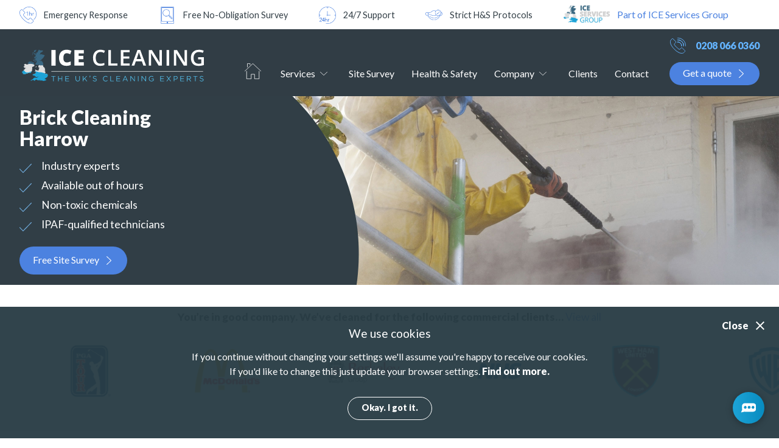

--- FILE ---
content_type: text/html
request_url: https://www.icecleaning.co.uk/brick-cleaning-harrow
body_size: 28920
content:
<!doctype html>
<html lang="en">
<head>
	<title>Brick Cleaning - Harrow | ICE Cleaning</title>
	<base href="https://www.icecleaning.co.uk/">
	<meta charset="UTF-8">
	<meta name="keywords" content="brick clean, brick cleaning, brick cleaning services, brick cleaning Harrow">
	<meta name="description" content="Wherever you are situated in the London borough of Harrow, our team of experts are here to help you. We are available 24/7, 365 days a year &acirc;Â€Â" get in touch with us today to book your brick cleaning service.">
	<meta name="language" content="en-UK">
	<meta name="rating" content="GENERAL">
	<meta name="dcterms.type" content="Consumer">
	<meta name="googlebot" content="index,follow">
	<meta name="bingbot" content="index,follow">
	<meta name="robots" content="index,follow">
	<meta name="revisit-after" content="7 days">
	<meta name="dcterms.rights" content="Copyright (c) ICE Cleaning Limited">
	<meta name="dcterms.dateCopyrighted" content="2005 - 2026">
	<meta name="format-detection" content="telephone=no">
	<link rel="dns-prefetch" href="//fonts.gstatic.com">
	<link rel="preconnect" href="https://fonts.gstatic.com/">
	<link rel="canonical" href="https://www.icecleaning.co.uk/brick-cleaning-harrow">
	<meta name="google-site-verification" content="1scROxUO9h2LzeDrYFQhl14mOwCJZYtjtD0JCbC64d0">
	<link rel="shortcut icon" href="https://www.icecleaning.co.uk/favicon.ico">
		<link rel="dns-prefetch" href="//googletagmanager.com">
		<link rel="preconnect" href="https://www.googletagmanager.com">

<link rel="stylesheet" href="https://www.icecleaning.co.uk/media/css/core.min.css/WyJcL2hvbWVcL2ljZWNsZWFuXC9wdWJsaWNfaHRtbFwvbWVkaWFcL2Nzc1wvaGVhZC5jc3MiLCJcL2hvbWVcL2ljZWNsZWFuXC9wdWJsaWNfaHRtbFwvbWVkaWFcL2Nzc1wvY29udGVudC5jc3MiXQ==?v=3105241237"  media="screen"/>
</head>
<body style="display:none;" id="cleaning-in" class="brick-cleaning-harrow industrial-cleaning london cleaning-in">
	<div id="wrapper">
		<div id="container">

			<div id="header">
				<div class="usps wrapper">
				<div class="usp">
					<img alt="1hr emergency cleaning" src="https://www.icecleaning.co.uk/media/images/uploaded/inline/1-hour.1621934234.png" style="height:48px; width:48px" />
<p>Emergency Response</p>

				</div>
				<div class="usp">
					
<img alt="Site survey" src="https://www.icecleaning.co.uk/media/images/uploaded/inline/survey.1621934234.png" style="height:48px; width:48px" />
<p>Free No-Obligation Survey</p>

				</div>
				<div class="usp">
					
<img alt="Open 24 hours" src="https://www.icecleaning.co.uk/media/images/uploaded/inline/24-hour.1621934234.png" style="height:48px; width:48px" />
<p>24/7 Support</p>

				</div>
				<div class="usp">
					
<img alt="COVID safe" src="https://www.icecleaning.co.uk/media/images/uploaded/inline/covid-safe.1621934234.png" style="height:48px; width:48px" />
<p>Strict H&amp;S&nbsp;Protocols</p>

				</div>
				<div class="usp">
					
<img alt="ICE Services Group Logo" src="https://www.icecleaning.co.uk/media/images/uploaded/inline/ICE-Services-Group-Logo-(Blue)-RGB-small.1707319151.jpg" style="height:72px; width:196px" />
<p><strong><a   href="https://www.icecleaning.co.uk/ice-services-group/" rel="external nofollow" style="color: rgb(76, 130, 224); font-size: 16px; font-family: Lato, sans-serif; font-weight: 400; font-style: normal;" title="Part of ICE Services Group">Part of ICE Services Group</a></strong></p>
				</div>
				</div>
				<div id="access">
					<a href="#navigation" title="Skip to navigation">Skip to navigation</a>
					<br />
					<a href="#content" title="Skip to content">Skip to content</a>
				</div> <!-- #access -->
			</div> <!-- #header-->
		<div class="nav">
			<div class="wrapper">
					<div class="logo"><a href="https://www.icecleaning.co.uk/" title="ICE Cleaning">ICE Media Group Ltd</a></div>
											<ul id="nav">
					<li class="first"><a class="nav_home" href="https://www.icecleaning.co.uk/" title="Home">Home</a></li>
					<li class="subnav services">
						<a class="nav_services" href="https://www.icecleaning.co.uk/cleaning-services" title="Services">Services</a>
						<ul>
							<li class="subsubnav Industrial">
								<a class="nav_3269" href="https://www.icecleaning.co.uk/industrial" title="Industrial">Industrial</a>
								<ul>
									<li class="subsubsubnav industrial-cleaning">
										<a class="nav_3269" href="https://www.icecleaning.co.uk/industrial-cleaning" title="Industrial Cleaning">Industrial Cleaning</a>
										<ul>
											<li><a href="https://www.icecleaning.co.uk/duct-cleaning" title="Duct Cleaning">Duct Cleaning</a></li>
											<li><a href="https://www.icecleaning.co.uk/adhesive-removal" title="Adhesive Removal ">Adhesive Removal </a></li>
											<li><a href="https://www.icecleaning.co.uk/graffiti-removal" title="Graffiti Removal">Graffiti Removal</a></li>
											<li><a href="https://www.icecleaning.co.uk/warehouse-cleaning" title="Warehouse Cleaning">Warehouse Cleaning</a></li>
											<li><a href="https://www.icecleaning.co.uk/factory-cleaning" title="Factory Cleaning Services">Factory Cleaning Services</a></li>
											<li><a href="https://www.icecleaning.co.uk/street-cleaning" title="Street Cleaning">Street Cleaning</a></li>
											<li><a href="https://www.icecleaning.co.uk/car-park-cleaning" title="Car Park Cleaning">Car Park Cleaning</a></li>
											<li><a href="https://www.icecleaning.co.uk/facade-cleaning" title="Facade Cleaning">Facade Cleaning</a></li>
											<li><a href="https://www.icecleaning.co.uk/industrial-floor-cleaning" title="Industrial Floor Cleaning">Industrial Floor Cleaning</a></li>
											<li><a href="https://www.icecleaning.co.uk/food-production-cleaning" title="Food Production Cleaning">Food Production Cleaning</a></li>
											<li><a href="https://www.icecleaning.co.uk/assembly-production-lines-cleaning" title="Assembly &amp; Production Line Cleaning">Assembly &amp; Production Line Cleaning</a></li>
											<li><a href="https://www.icecleaning.co.uk/pharmaceutical-laboratory-cleaning" title="Pharmaceutical &amp; Laboratory Cleaning">Pharmaceutical &amp; Laboratory Cleaning</a></li>
											<li><a href="https://www.icecleaning.co.uk/dry-ice-blasting" title="Dry Ice Blasting">Dry Ice Blasting</a></li>
											<li><a href="https://www.icecleaning.co.uk/sandblasting" title="Sandblasting">Sandblasting</a></li>
											<li><a href="https://www.icecleaning.co.uk/fly-tip-removal" title="Fly-Tip Removal">Fly-Tip Removal</a></li>
										</ul>
									</li>
									<li class="subsubsubnav building-cleaning">
										<a class="nav_1735" href="https://www.icecleaning.co.uk/building-cleaning" title="Building Cleaning">Building Cleaning</a>
										<ul>
											<li><a href="https://www.icecleaning.co.uk/services/building-cleaning/roof-cleaning" title="Roof Cleaning">Roof Cleaning</a></li>
											<li><a href="https://www.icecleaning.co.uk/after-build-clean-up" title="After Build Clean-up">After Build Clean-up</a></li>
											<li><a href="https://www.icecleaning.co.uk/confined-space-cleaning" title="Confined Space Cleaning">Confined Space Cleaning</a></li>
											<li><a href="https://www.icecleaning.co.uk/ceiling-cleaning" title="Ceiling Cleaning">Ceiling Cleaning</a></li>
										</ul>
									</li>
									<li class="subsubsubnav brick-and-stone-cleaning">
										<a class="nav_3278" href="https://www.icecleaning.co.uk/brick-stone-cleaning" title="Brick &amp; Stone Cleaning">Brick &amp; Stone Cleaning</a>
										<ul>
											<li><a href="https://www.icecleaning.co.uk/paint-removal" title="Paint Removal">Paint Removal</a></li>
											<li><a href="https://www.icecleaning.co.uk/brick-cleaning" title="Brick Cleaning">Brick Cleaning</a></li>
											<li><a href="https://www.icecleaning.co.uk/stone-cleaning" title="Stone Cleaning">Stone Cleaning</a></li>
											<li><a href="https://www.icecleaning.co.uk/stone-floor-cleaning" title="Stone Floor Cleaning">Stone Floor Cleaning</a></li>
											<li><a href="https://www.icecleaning.co.uk/algae-removal" title="Algae Removal">Algae Removal</a></li>
											<li><a href="https://www.icecleaning.co.uk/torik-stone-cleaning" title="TORIK Cleaning ">TORIK Cleaning </a></li>
										</ul>
									</li>
								</ul>
							</li>
							<li class="subsubnav Commercial">
								<a class="nav_3277" href="https://www.icecleaning.co.uk/commercial" title="Commercial">Commercial</a>
								<ul>
									<li class="subsubsubnav commercial-cleaning">
										<a class="nav_3277" href="https://www.icecleaning.co.uk/commercial-cleaning" title="Commercial Cleaning">Commercial Cleaning</a>
										<ul>
											<li><a href="https://www.icecleaning.co.uk/end-of-tenancy-cleaning" title="End Of Tenancy Cleaning">End Of Tenancy Cleaning</a></li>
											<li><a href="https://www.icecleaning.co.uk/carpet-cleaning" title="Carpet Cleaning">Carpet Cleaning</a></li>
											<li><a href="https://www.icecleaning.co.uk/air-quality-testing" title="Air Quality Testing">Air Quality Testing</a></li>
											<li><a href="https://www.icecleaning.co.uk/services/commercial-cleaning/commercial-window-cleaning" title="Commercial Window Cleaning">Commercial Window Cleaning</a></li>
											<li><a href="https://www.icecleaning.co.uk/office-cleaning" title="Office Cleaning">Office Cleaning</a></li>
											<li><a href="https://www.icecleaning.co.uk/property-management-cleaning" title="Property Management Cleaning">Property Management Cleaning</a></li>
											<li><a href="https://www.icecleaning.co.uk/contract-cleaning" title="Contract Cleaning">Contract Cleaning</a></li>
											<li><a href="https://www.icecleaning.co.uk/end-of-lease-cleaning" title="End Of Lease Cleaning">End Of Lease Cleaning</a></li>
											<li><a href="https://www.icecleaning.co.uk/event-cleaning-services" title="Event Cleaning">Event Cleaning</a></li>
											<li><a href="https://www.icecleaning.co.uk/stadium-cleaning" title="Stadium Cleaning">Stadium Cleaning</a></li>
											<li><a href="https://www.icecleaning.co.uk/pubs-and-restaurants-cleaning" title="Pubs &amp; Restaurants Cleaning">Pubs &amp; Restaurants Cleaning</a></li>
											<li><a href="https://www.icecleaning.co.uk/shopping-centre-cleaning" title="Shopping Centre Cleaning">Shopping Centre Cleaning</a></li>
											<li><a href="https://www.icecleaning.co.uk/manufacturing-cleaning" title="Manufacturing Cleaning">Manufacturing Cleaning</a></li>
											<li><a href="https://www.icecleaning.co.uk/retail-leisure" title="Retail &amp; Leisure Cleaning">Retail &amp; Leisure Cleaning</a></li>
										</ul>
									</li>
									<li class="subsubsubnav kitchen-cleaning">
										<a class="nav_93" href="https://www.icecleaning.co.uk/kitchen-cleaning" title="Kitchen Cleaning">Kitchen Cleaning</a>
										<ul>
											<li><a href="https://www.icecleaning.co.uk/commercial-kitchen-cleaning" title="Commercial Kitchen Cleaning">Commercial Kitchen Cleaning</a></li>
											<li><a href="https://www.icecleaning.co.uk/kitchen-ventilation-cleaning" title="Kitchen Ventilation Cleaning">Kitchen Ventilation Cleaning</a></li>
										</ul>
									</li>
									<li class="subsubsubnav server-room-cleaning">
										<a class="nav_4061" href="https://www.icecleaning.co.uk/services/server-room-cleaning" title="Server Room Cleaning">Server Room Cleaning</a>
										<ul>
											<li><a href="https://www.icecleaning.co.uk/services/computer-room-cleaning/hardware-cleaning" title="Hardware Cleaning">Hardware Cleaning</a></li>
											<li><a href="https://www.icecleaning.co.uk/services/computer-room-cleaning/computer-cleaning" title="Computer Cleaning">Computer Cleaning</a></li>
											<li><a href="https://www.icecleaning.co.uk/services/computer-room-cleaning/data-room-cleaning" title="Data Room Cleaning">Data Room Cleaning</a></li>
											<li><a href="https://www.icecleaning.co.uk/services/computer-room-cleaning/hub-room-cleaning" title="Hub Room Cleaning ">Hub Room Cleaning </a></li>
											<li><a href="https://www.icecleaning.co.uk/services/computer-room-cleaning/server-room-cleaning" title="Server Room Cleaning ">Server Room Cleaning </a></li>
										</ul>
									</li>
								</ul>
							</li>
							<li class="subsubnav domestic">
								<a class="nav_3376" href="https://www.icecleaning.co.uk/domestic-cleaning" title="Domestic">Domestic</a>
								<ul>
									<li><a href="https://www.icecleaning.co.uk/domestic-cleaning" title="Domestic Cleaning">Domestic Cleaning</a></li>
								</ul>
							</li>
							<li class="subsubnav Trauma &amp; Biohazard">
								<a class="nav_38" href="https://www.icecleaning.co.uk/trauma-and-biohazard" title="Trauma &amp; Biohazard">Trauma &amp; Biohazard</a>
								<ul>
									<li class="subsubsubnav decontamination">
										<a class="nav_38" href="https://www.icecleaning.co.uk/decontamination" title="Decontamination">Decontamination</a>
										<ul>
											<li><a href="https://www.icecleaning.co.uk/virus-containment-cleaning" title="Virus Containment Cleaning">Virus Containment Cleaning</a></li>
											<li><a href="https://www.icecleaning.co.uk/emergency-coronavirus-covid19-decontamination" title="Coronavirus Cleaning &amp; Decontamination">Coronavirus Cleaning &amp; Decontamination</a></li>
											<li><a href="https://www.icecleaning.co.uk/air-and-surface-decontamination" title="Air &amp; Surface Decontamination">Air &amp; Surface Decontamination</a></li>
											<li><a href="https://www.icecleaning.co.uk/vehicle-cleaning" title="Vehicle Cleaning">Vehicle Cleaning</a></li>
											<li><a href="https://www.icecleaning.co.uk/prison-cell-cleaning" title="Prison Cell Cleaning">Prison Cell Cleaning</a></li>
											<li><a href="https://www.icecleaning.co.uk/cigarette-smoke-odour-removal" title="Cigarette Smoke Odour Removal">Cigarette Smoke Odour Removal</a></li>
											<li><a href="https://www.icecleaning.co.uk/vehicle-odour-neutralisation" title="Vehicle Odour Neutralisation">Vehicle Odour Neutralisation</a></li>
										</ul>
									</li>
									<li class="subsubsubnav trauma">
										<a class="nav_27" href="https://www.icecleaning.co.uk/trauma" title="Trauma">Trauma</a>
										<ul>
											<li><a href="https://www.icecleaning.co.uk/crime-scene-cleaning" title="Crime Scene Cleaning">Crime Scene Cleaning</a></li>
											<li><a href="https://www.icecleaning.co.uk/forensic-cleaning" title="Forensic Cleaning">Forensic Cleaning</a></li>
											<li><a href="https://www.icecleaning.co.uk/trauma-cleaning" title="Trauma Cleaning">Trauma Cleaning</a></li>
											<li><a href="https://www.icecleaning.co.uk/road-traffic-accident-cleanup" title="Road Traffic Accident Clean-up">Road Traffic Accident Clean-up</a></li>
											<li><a href="https://www.icecleaning.co.uk/undiscovered-death-cleaning" title="Undiscovered Death Cleaning">Undiscovered Death Cleaning</a></li>
										</ul>
									</li>
									<li class="subsubsubnav biohazard">
										<a class="nav_32" href="https://www.icecleaning.co.uk/biohazard-cleaning" title="Biohazard">Biohazard</a>
										<ul>
											<li><a href="https://www.icecleaning.co.uk/specialist-decontamination" title="Specialist Decontamination">Specialist Decontamination</a></li>
											<li><a href="https://www.icecleaning.co.uk/hoarder-cleanup" title="Hoarder Cleaning">Hoarder Cleaning</a></li>
											<li><a href="https://www.icecleaning.co.uk/decluttering-service" title="Decluttering &amp; Waste Removal">Decluttering &amp; Waste Removal</a></li>
											<li><a href="https://www.icecleaning.co.uk/drug-and-meth-lab-cleaning" title="Drug &amp; Meth Lab Cleaning">Drug &amp; Meth Lab Cleaning</a></li>
											<li><a href="https://www.icecleaning.co.uk/bird-dropping-removal" title="Bird Dropping Removal">Bird Dropping Removal</a></li>
											<li><a href="https://www.icecleaning.co.uk/squatter-cleanup" title="Squatter Clean-up">Squatter Clean-up</a></li>
											<li><a href="https://www.icecleaning.co.uk/cleanroom-cleaning" title="Cleanroom Cleaning">Cleanroom Cleaning</a></li>
										</ul>
									</li>
								</ul>
							</li>
							<li class="subsubnav Water &amp; Fire">
								<a class="nav_3280" href="https://www.icecleaning.co.uk/water-fire-cleaning" title="Water &amp; Fire">Water &amp; Fire</a>
								<ul>
									<li class="subsubsubnav flood-and-water-damage">
										<a class="nav_3280" href="https://www.icecleaning.co.uk/flood-and-water-damage" title="Flood &amp; Water Damage ">Flood &amp; Water Damage </a>
										<ul>
											<li><a href="https://www.icecleaning.co.uk/technical-survey" title="Technical Survey">Technical Survey</a></li>
											<li><a href="https://www.icecleaning.co.uk/drying-programmes" title="Drying Programmes">Drying Programmes</a></li>
											<li><a href="https://www.icecleaning.co.uk/flood-restoration" title="Flood Restoration">Flood Restoration</a></li>
											<li><a href="https://www.icecleaning.co.uk/flooded-kitchen-cleaning" title="Flooded Kitchen Cleaning">Flooded Kitchen Cleaning</a></li>
											<li><a href="https://www.icecleaning.co.uk/flooded-basement-cleanup" title="Flooded Basement Clean-up">Flooded Basement Clean-up</a></li>
											<li><a href="https://www.icecleaning.co.uk/flood-damage-cleaning" title="Flood Damage Clean-up">Flood Damage Clean-up</a></li>
											<li><a href="https://www.icecleaning.co.uk/water-damage-cleanup" title="Water Damage Clean-up">Water Damage Clean-up</a></li>
											<li><a href="https://www.icecleaning.co.uk/water-damage-restoration" title="Water Damage Restoration">Water Damage Restoration</a></li>
											<li><a href="https://www.icecleaning.co.uk/water-extraction" title="Water Extraction">Water Extraction</a></li>
											<li><a href="https://www.icecleaning.co.uk/mould-remediation" title="Mould Remediation">Mould Remediation</a></li>
											<li><a href="https://www.icecleaning.co.uk/leak-detection" title="Leak Detection">Leak Detection</a></li>
											<li><a href="https://www.icecleaning.co.uk/damp-surveys" title="Damp &amp; Moisture Survey">Damp &amp; Moisture Survey</a></li>
											<li><a href="https://www.icecleaning.co.uk/mould-from-flooding-removal" title="Mould From Flooding Removal">Mould From Flooding Removal</a></li>
											<li><a href="https://www.icecleaning.co.uk/damp-odour-removal" title="Damp Odour Removal">Damp Odour Removal</a></li>
											<li><a href="https://www.icecleaning.co.uk/water-damaged-wall-repair" title="Water Damaged Wall Repair">Water Damaged Wall Repair</a></li>
										</ul>
									</li>
									<li class="subsubsubnav drying-solutions">
										<a class="nav_909" href="https://www.icecleaning.co.uk/drying-solutions" title="Drying Solutions">Drying Solutions</a>
										<ul>
											<li><a href="https://www.icecleaning.co.uk/building-drying" title="Building Drying">Building Drying</a></li>
											<li><a href="https://www.icecleaning.co.uk/suction-drying" title="Suction Drying">Suction Drying</a></li>
											<li><a href="https://www.icecleaning.co.uk/pressure-drying" title="Pressure Drying">Pressure Drying</a></li>
											<li><a href="https://www.icecleaning.co.uk/construction-drying" title="Construction Drying">Construction Drying</a></li>
											<li><a href="https://www.icecleaning.co.uk/floor-joist-drying" title="Floor Joist Drying">Floor Joist Drying</a></li>
											<li><a href="https://www.icecleaning.co.uk/plastic-enclosure-drying" title="Plastic Enclosure Drying">Plastic Enclosure Drying</a></li>
											<li><a href="https://www.icecleaning.co.uk/room-dehumidification" title="Room Dehumidification">Room Dehumidification</a></li>
											<li><a href="https://www.icecleaning.co.uk/floor-drying" title="Floor Drying">Floor Drying</a></li>
										</ul>
									</li>
									<li class="subsubsubnav fire-and-smoke-damage">
										<a class="nav_22" href="https://www.icecleaning.co.uk/fire-and-smoke-damage" title="Fire &amp; Smoke Damage">Fire &amp; Smoke Damage</a>
										<ul>
											<li><a href="https://www.icecleaning.co.uk/fire-damage-cleaning" title="Fire Damage Cleaning">Fire Damage Cleaning</a></li>
											<li><a href="https://www.icecleaning.co.uk/fire-smoke-odour-removal" title="Fire Smoke Odour Removal">Fire Smoke Odour Removal</a></li>
											<li><a href="https://www.icecleaning.co.uk/soda-blasting" title="Soda Blasting">Soda Blasting</a></li>
											<li><a href="https://www.icecleaning.co.uk/smoke-damage-cleaning" title="Smoke Damage Cleaning">Smoke Damage Cleaning</a></li>
										</ul>
									</li>
								</ul>
							</li>
							<li class="subsubnav Oils &amp; Chemicals">
								<a class="nav_47" href="https://www.icecleaning.co.uk/oil-and-chemical" title="Oils &amp; Chemicals">Oils &amp; Chemicals</a>
								<ul>
									<li class="subsubsubnav oil-remediation">
										<a class="nav_47" href="https://www.icecleaning.co.uk/oil-remediation" title="Oil Remediation">Oil Remediation</a>
										<ul>
											<li><a href="https://www.icecleaning.co.uk/oil-spill-cleaning" title="Oil Spill Cleaning">Oil Spill Cleaning</a></li>
											<li><a href="https://www.icecleaning.co.uk/kerosene-spill-cleaning" title="Kerosene Spill Cleaning ">Kerosene Spill Cleaning </a></li>
											<li><a href="https://www.icecleaning.co.uk/gasoline-oil-spill-cleaning" title="Gasoline Oil Spill">Gasoline Oil Spill</a></li>
											<li><a href="https://www.icecleaning.co.uk/diesel-spill-cleanup" title="Diesel Spill Clean-up">Diesel Spill Clean-up</a></li>
											<li><a href="https://www.icecleaning.co.uk/hydraulic-oil-spill-cleaning" title="Hydraulic Oil Spill">Hydraulic Oil Spill</a></li>
											<li><a href="https://www.icecleaning.co.uk/water-oil-containment-clean-up" title="Water Oil Contamination">Water Oil Contamination</a></li>
											<li><a href="https://www.icecleaning.co.uk/soil-contamination-clean-up" title="Soil Contamination">Soil Contamination</a></li>
											<li><a href="https://www.icecleaning.co.uk/hard-surface-oil-spill-cleaning" title="Surface Oil Spills">Surface Oil Spills</a></li>
										</ul>
									</li>
									<li class="subsubsubnav hazardous-environment-cleaning">
										<a class="nav_56" href="https://www.icecleaning.co.uk/hazardous-environment-cleaning" title="Hazardous Environment Cleaning">Hazardous Environment Cleaning</a>
										<ul>
											<li><a href="https://www.icecleaning.co.uk/chemical-spill-cleaning" title="Chemical Spill Cleaning">Chemical Spill Cleaning</a></li>
											<li><a href="https://www.icecleaning.co.uk/hazardous-waste-cleanup" title="Hazardous Waste Clean-up">Hazardous Waste Clean-up</a></li>
											<li><a href="https://www.icecleaning.co.uk/mercury-cleanup-and-disposal" title="Mercury Clean-up &amp; Disposal">Mercury Clean-up &amp; Disposal</a></li>
											<li><a href="https://www.icecleaning.co.uk/bromine-cleaning-services" title="Bromine Cleaning Services">Bromine Cleaning Services</a></li>
										</ul>
									</li>
								</ul>
							</li>
							<li class="subsubnav ice-shield">
								<a class="nav_2" href="https://www.icecleaning.co.uk/iceshield" title="ICE SHIELD&reg;">ICE SHIELD&reg;</a>
								<ul>
									<li><a href="https://www.icecleaning.co.uk/iceshield" title="Sanitising Plans">Sanitising Plans</a></li>
								</ul>
							</li>
							<li class="subsubnav Pest Control">
								<a class="nav_1639" href="https://www.icecleaning.co.uk/pest-control" title="Pest Control">Pest Control</a>
								<ul>
									<li class="subsubsubnav rodents">
										<a class="nav_1639" href="https://www.icecleaning.co.uk/rodent-pest-control" title="Rodents">Rodents</a>
										<ul>
											<li><a href="https://www.icecleaning.co.uk/mice-pest-control" title="Mice Control">Mice Control</a></li>
											<li><a href="https://www.icecleaning.co.uk/rat-pest-control" title="Rat Control ">Rat Control </a></li>
										</ul>
									</li>
									<li class="subsubsubnav insects">
										<a class="nav_1643" href="https://www.icecleaning.co.uk/insect-pest-control" title="Insects">Insects</a>
										<ul>
											<li><a href="https://www.icecleaning.co.uk/bed-bug-pest-control" title="Bed Bug Control">Bed Bug Control</a></li>
											<li><a href="https://www.icecleaning.co.uk/cockroach-pest-control" title="Cockroach Control">Cockroach Control</a></li>
											<li><a href="https://www.icecleaning.co.uk/fly-pest-control" title="Fly Control">Fly Control</a></li>
											<li><a href="https://www.icecleaning.co.uk/moth-pest-control" title="Moth Control">Moth Control</a></li>
											<li><a href="https://www.icecleaning.co.uk/wasp-pest-control" title="Wasp Control">Wasp Control</a></li>
										</ul>
									</li>
									<li class="subsubsubnav birds">
										<a class="nav_2092" href="https://www.icecleaning.co.uk/bird-pest-control" title="Birds">Birds</a>
										<ul>
											<li><a href="https://www.icecleaning.co.uk/bird-netting" title="Bird Netting">Bird Netting</a></li>
										</ul>
									</li>
								</ul>
							</li>
							<li class="subsubnav Sewage &amp; Drainage">
								<a class="nav_3714" href="https://www.icedrainage.co.uk/drainage-services" title="Sewage &amp; Drainage">Sewage &amp; Drainage</a>
								<ul>
									<li class="subsubsubnav drain-testing">
										<a class="nav_3714" href="https://www.icedrainage.co.uk/services/drain-testing/overview" title="Drain Testing">Drain Testing</a>
										<ul>
											<li><a href="https://www.icedrainage.co.uk/drain-mapping" title="Drain Mapping">Drain Mapping</a></li>
											<li><a href="https://www.icedrainage.co.uk/drain-surveying" title="Drain Surveying">Drain Surveying</a></li>
											<li><a href="https://www.icedrainage.co.uk/drain-tracing" title="Drain Tracing">Drain Tracing</a></li>
											<li><a href="https://www.icedrainage.co.uk/drain-testing" title="Drain Testing ">Drain Testing </a></li>
										</ul>
									</li>
									<li class="subsubsubnav drain-unblocking">
										<a class="nav_3721" href="https://www.icedrainage.co.uk/drain-unblocking-services" title="Drain Unblocking">Drain Unblocking</a>
										<ul>
											<li><a href="https://www.icedrainage.co.uk/drain-rodding" title="Drain Rodding">Drain Rodding</a></li>
											<li><a href="https://www.icedrainage.co.uk/drain-milling" title="Drain Milling">Drain Milling</a></li>
											<li><a href="https://www.icedrainage.co.uk/drain-jetting" title="Drain Jetting">Drain Jetting</a></li>
											<li><a href="https://www.icedrainage.co.uk/drain-cleaning-services" title="Drain Cleaning">Drain Cleaning</a></li>
											<li><a href="https://www.icedrainage.co.uk/drain-unblocking" title="Drain Unblocking">Drain Unblocking</a></li>
										</ul>
									</li>
									<li class="subsubsubnav drain-maintenance">
										<a class="nav_3724" href="https://www.icedrainage.co.uk/services/drain-maintenance/overview" title="Drain Maintenance">Drain Maintenance</a>
										<ul>
											<li><a href="https://www.icedrainage.co.uk/drain-replacement" title="Drain Replacement">Drain Replacement</a></li>
											<li><a href="https://www.icedrainage.co.uk/drain-lining-and-relining" title="Drain Lining &amp; Relining">Drain Lining &amp; Relining</a></li>
											<li><a href="https://www.icedrainage.co.uk/drain-maintenance" title="Drain Maintenance">Drain Maintenance</a></li>
											<li><a href="https://www.icedrainage.co.uk/drain-installation" title="Drain Installation">Drain Installation</a></li>
											<li><a href="https://www.icedrainage.co.uk/drain-excavation" title="Drain Excavation">Drain Excavation</a></li>
											<li><a href="https://www.icedrainage.co.uk/drain-repair" title="Drain Repairs">Drain Repairs</a></li>
										</ul>
									</li>
									<li class="subsubsubnav septic-tank-services">
										<a class="nav_3728" href="https://www.icedrainage.co.uk/services/septic-tank-services/overview" title="Septic Tank Services">Septic Tank Services</a>
										<ul>
											<li><a href="https://www.icedrainage.co.uk/septic-tank-emptying" title="Septic Tank Emptying ">Septic Tank Emptying </a></li>
											<li><a href="https://www.icedrainage.co.uk/septic-tank-replacement" title="Septic Tank Replacement">Septic Tank Replacement</a></li>
											<li><a href="https://www.icedrainage.co.uk/septic-tank-installation" title="Septic Tank Installation">Septic Tank Installation</a></li>
										</ul>
									</li>
									<li class="subsubsubnav sewage-cleaning">
										<a class="nav_3730" href="https://www.icedrainage.co.uk/services/sewage-cleaning/overview" title="Sewage Cleaning">Sewage Cleaning</a>
										<ul>
											<li><a href="https://www.icedrainage.co.uk/sewage-cleaning-services" title="Sewage Cleaning">Sewage Cleaning</a></li>
										</ul>
									</li>
								</ul>
							</li>
							<li class="subsubnav thermal-insulation">
								<a class="nav_4210" href="https://www.icethermal.co.uk/thermal-insulation-services" rel="external" title="Thermal Insulation">Thermal Insulation</a>
								<ul>
									<li><a href="https://www.icethermal.co.uk/services/loft-insulation-installation" rel="external" title="Loft Insulation Installation">Loft Insulation Installation</a></li>
									<li><a href="https://www.icethermal.co.uk/insulation-covering-installation" rel="external" title="Insulation Covering Installation">Insulation Covering Installation</a></li>
									<li><a href="https://www.icethermal.co.uk/thermal-imaging-surveys" rel="external" title="Thermal Imaging Surveys">Thermal Imaging Surveys</a></li>
									<li><a href="https://www.icethermal.co.uk/trace-heat-installation" rel="external" title="Trace Heat Installation">Trace Heat Installation</a></li>
									<li><a href="https://www.icethermal.co.uk/sheet-metal-cladding-installation" rel="external" title="Sheet Metal Cladding Installation">Sheet Metal Cladding Installation</a></li>
									<li><a href="https://www.icethermal.co.uk/frost-protection-insulation" rel="external" title="Frost Protection Insulation">Frost Protection Insulation</a></li>
									<li><a href="https://www.icethermal.co.uk/fire-protection-insulation" rel="external" title="Fire Protection Insulation">Fire Protection Insulation</a></li>
									<li><a href="https://www.icethermal.co.uk/acoustic-insulation-installation" rel="external" title="Acoustic Insulation Installation">Acoustic Insulation Installation</a></li>
									<li><a href="https://www.icethermal.co.uk/thermal-insulation-installation" rel="external" title="Thermal Insulation Installation">Thermal Insulation Installation</a></li>
								</ul>
							</li>
						</ul>
					</li>
					<li><a class="nav_site-survey" href="https://www.icecleaning.co.uk/site-survey" title="Site Survey">Site Survey</a></li>
					<li><a class="nav_health-and-safety" href="https://www.icecleaning.co.uk/health-and-safety" title="Health & Safety">Health & Safety</a></li>
					<li class="subnav company">
						<a class="nav_company" href="https://www.icecleaning.co.uk/company" title="Company">Company</a>
						<ul>
							<li><a class="nav_4334" href="https://www.icecleaning.co.uk/ice-services-group/" title="ICE Services Group">ICE Services Group</a></li>
							<li><a class="nav_115" href="https://www.icecleaning.co.uk/about" title="About Us ">About Us </a></li>
							<li><a class="nav_173" href="https://www.icecleaning.co.uk/accreditations" title="Accreditations">Accreditations</a></li>
					<li><a class="nav_case-studies" href="https://www.icecleaning.co.uk/blog/case-study/" title="Case Studies">Case Studies</a></li>
							<li><a class="nav_174" href="https://www.icecleaning.co.uk/clients#reviews" title="Reviews">Reviews</a></li>
					<li><a class="nav_resources" href="https://www.icecleaning.co.uk/blog/resource/" title="Resources">Resources</a></li>
							<li><a class="nav_175" href="https://www.icecleaning.co.uk/careers" title="Careers">Careers</a></li>
					<li><a class="nav_download-brochure" href="https://www.icecleaning.co.uk/brochure" title="Download Brochure">Download Brochure</a></li>
							<li><a class="nav_116" href="https://www.icecleaning.co.uk/team" title="Our Team">Our Team</a></li>
							<li><a class="nav_176" href="https://www.icecleaning.co.uk/blog" title="Blog">Blog</a></li>
						</ul>
					</li>
					<li><a class="nav_our-clients" href="https://www.icecleaning.co.uk/clients" title="Clients">Clients</a></li>
					<li><a class="nav_contact-us" href="https://www.icecleaning.co.uk/contact" title="Contact">Contact</a></li>
				</ul> <!-- #nav -->

				<div class="nav_aside">
				<div class="trustpilot-widget" data-locale="en-GB" data-template-id="5419b732fbfb950b10de65e5" data-businessunit-id="615db9b1f22d73001d3d3e45" data-style-height="24px" data-style-width="100%" data-theme="dark">
  <a href="https://www.trustpilot.com/review/www.icecleaning.co.uk" target="_blank" rel="noopener">Trustpilot</a>
</div>
				<div class="phone"><span class="InfinityNumber clickable"><a href="tel:02080660360" title="Call us now">0208 066 0360</a></span></div>
				<a class="button" href="https://www.icecleaning.co.uk/quote" title="Get a quote">Get a quote</a>
				<button class="menu"><span>Menu</span></button>
				</div>
			</div>
		</div> <!-- .nav -->		
			<div id="content">
			
							<div class="page">
						<div class="hero_container">
		<div class="hero_wrapper">
	<div class="hero">
		<img width="2560" height="620" src="https://www.icecleaning.co.uk/media/images/uploaded/banners/2/brick-cleaning-harrow.1178.jpg" alt="Brick Cleaning - Harrow"/>
		<div class="hero_content">
			<div class="wrapper">
				<h2 class="custom_heading">Brick Cleaning <br />
Harrow</h2>
<ul>
	<li>Industry experts</li>
	<li>Available out of hours</li>
	<li>Non-toxic chemicals</li>
	<li>IPAF-qualified technicians&nbsp;</li>
</ul>
<p><a  title="Free Site Survey" href="https://www.icecleaning.co.uk/site-survey"><span class="button">Free Site Survey</span></a></p>
			</div>
		</div>
	</div>
		</div>
	</div>
	<div class="clients below_hero">
	<div class="wrapper">
		<div class="intro_content">
			<p style="text-align:center"><strong>You&rsquo;re in good company. We&rsquo;ve cleaned for the following commercial clients&hellip;</strong> <a   href="https://www.icecleaning.co.uk/clients" title="View all">View all</a></p>
		</div>
		<div class="client_container scroll_trigger sensitive">
	<div class="client">
		<img width="370" height="250" class="lazy" src="[data-uri]" data-src="https://www.icecleaning.co.uk/media/images/uploaded/mcdonald-s.3135.featured.png" data-lazy="https://www.icecleaning.co.uk/media/images/uploaded/mcdonald-s.3135.featured.png" alt="McDonald&#039;s"/>
	</div>
	<a href="https://www.icecleaning.co.uk/blog/brick-and-stone-cleaning-for-berkeley-group" class="client" title="View Case Study">
		<img width="370" height="250" class="lazy" src="[data-uri]" data-src="https://www.icecleaning.co.uk/media/images/uploaded/berkeley-homes.3136.featured.png" data-lazy="https://www.icecleaning.co.uk/media/images/uploaded/berkeley-homes.3136.featured.png" alt="Berkeley Homes"/>
	</a>
	<div class="client">
		<img width="370" height="250" class="lazy" src="[data-uri]" data-src="https://www.icecleaning.co.uk/media/images/uploaded/nhs.3137.featured.png" data-lazy="https://www.icecleaning.co.uk/media/images/uploaded/nhs.3137.featured.png" alt="NHS"/>
	</div>
	<a href="https://www.icecleaning.co.uk/blog/commercial-cleaning-west-ham-football-club" class="client" title="View Case Study">
		<img width="370" height="250" class="lazy" src="[data-uri]" data-src="https://www.icecleaning.co.uk/media/images/uploaded/west-ham-united-f-c.3138.featured.png" data-lazy="https://www.icecleaning.co.uk/media/images/uploaded/west-ham-united-f-c.3138.featured.png" alt="West Ham United F.C."/>
	</a>
	<div class="client">
		<img width="370" height="250" class="lazy" src="[data-uri]" data-src="https://www.icecleaning.co.uk/media/images/uploaded/warner-bros.3139.featured.png" data-lazy="https://www.icecleaning.co.uk/media/images/uploaded/warner-bros.3139.featured.png" alt="Warner Bros."/>
	</div>
	<a href="https://www.icecleaning.co.uk/blog/kitchen-and-warehouse-cleaning-for-deliveroo-editions" class="client" title="View Case Study">
		<img width="370" height="250" class="lazy" src="[data-uri]" data-src="https://www.icecleaning.co.uk/media/images/uploaded/deliveroo.3131.featured.png" data-lazy="https://www.icecleaning.co.uk/media/images/uploaded/deliveroo.3131.featured.png" alt="Deliveroo"/>
	</a>
	<a href="https://www.icecleaning.co.uk/air-quality-testing-for-skanska" class="client" title="View Case Study">
		<img width="370" height="250" class="lazy" src="[data-uri]" data-src="https://www.icecleaning.co.uk/media/images/uploaded/skanska.3140.featured.png" data-lazy="https://www.icecleaning.co.uk/media/images/uploaded/skanska.3140.featured.png" alt="Skanska"/>
	</a>
	<div class="client">
		<img width="370" height="250" class="lazy" src="[data-uri]" data-src="https://www.icecleaning.co.uk/media/images/uploaded/metropolitan-police.3141.featured.png" data-lazy="https://www.icecleaning.co.uk/media/images/uploaded/metropolitan-police.3141.featured.png" alt="Metropolitan Police"/>
	</div>
	<div class="client">
		<img width="370" height="250" class="lazy" src="[data-uri]" data-src="https://www.icecleaning.co.uk/media/images/uploaded/arsenal-f-c.3142.featured.png" data-lazy="https://www.icecleaning.co.uk/media/images/uploaded/arsenal-f-c.3142.featured.png" alt="Arsenal F.C."/>
	</div>
	<a href="https://www.icecleaning.co.uk/amazon-prime-case-study" class="client" title="View Case Study">
		<img width="370" height="250" class="lazy" src="[data-uri]" data-src="https://www.icecleaning.co.uk/media/images/uploaded/amazon-prime.3143.featured.png" data-lazy="https://www.icecleaning.co.uk/media/images/uploaded/amazon-prime.3143.featured.png" alt="Amazon Prime"/>
	</a>
	<a href="https://www.icecleaning.co.uk/blog/flood-restoration-services-for-savills" class="client" title="View Case Study">
		<img width="370" height="250" class="lazy" src="[data-uri]" data-src="https://www.icecleaning.co.uk/media/images/uploaded/savills.3132.featured.png" data-lazy="https://www.icecleaning.co.uk/media/images/uploaded/savills.3132.featured.png" alt="Savills"/>
	</a>
	<a href="https://www.icecleaning.co.uk/blog/flood-restoration-for-dominos-pizza" class="client" title="View Case Study">
		<img width="370" height="250" class="lazy" src="[data-uri]" data-src="https://www.icecleaning.co.uk/media/images/uploaded/domino-s.3130.featured.png" data-lazy="https://www.icecleaning.co.uk/media/images/uploaded/domino-s.3130.featured.png" alt="Domino&#039;s"/>
	</a>
	<div class="client">
		<img width="370" height="250" class="lazy" src="[data-uri]" data-src="https://www.icecleaning.co.uk/media/images/uploaded/thames-water.3144.featured.png" data-lazy="https://www.icecleaning.co.uk/media/images/uploaded/thames-water.3144.featured.png" alt="Thames Water"/>
	</div>
	<a href="https://www.icecleaning.co.uk/blog/ice-cleaning-assists-national-grid-amid-national-energy-crisis" class="client" title="View Case Study">
		<img width="370" height="250" class="lazy" src="[data-uri]" data-src="https://www.icecleaning.co.uk/media/images/uploaded/national-grid.3133.featured.png" data-lazy="https://www.icecleaning.co.uk/media/images/uploaded/national-grid.3133.featured.png" alt="National Grid"/>
	</a>
	<a href="https://www.icecleaning.co.uk/ice-shield-and-decontamination-for-nando-s" class="client" title="View Case Study">
		<img width="370" height="250" class="lazy" src="[data-uri]" data-src="https://www.icecleaning.co.uk/media/images/uploaded/nando-s.3145.featured.png" data-lazy="https://www.icecleaning.co.uk/media/images/uploaded/nando-s.3145.featured.png" alt="Nando&#039;s"/>
	</a>
	<a href="https://www.icecleaning.co.uk/blog/bitumen-removal-using-dry-ice-blasting-for-engie" class="client" title="View Case Study">
		<img width="370" height="250" class="lazy" src="[data-uri]" data-src="https://www.icecleaning.co.uk/media/images/uploaded/engie-construction.3146.featured.png" data-lazy="https://www.icecleaning.co.uk/media/images/uploaded/engie-construction.3146.featured.png" alt="ENGIE Construction"/>
	</a>
	<a href="https://www.icecleaning.co.uk/blog/mould-remediation-for-kent-county-council" class="client" title="View Case Study">
		<img width="370" height="250" class="lazy" src="[data-uri]" data-src="https://www.icecleaning.co.uk/media/images/uploaded/kent-county-council.3147.featured.png" data-lazy="https://www.icecleaning.co.uk/media/images/uploaded/kent-county-council.3147.featured.png" alt="Kent County Council"/>
	</a>
	<a href="https://www.icecleaning.co.uk/event-cleaning-for-cartier" class="client" title="View Case Study">
		<img width="370" height="250" class="lazy" src="[data-uri]" data-src="https://www.icecleaning.co.uk/media/images/uploaded/cartier.3148.featured.png" data-lazy="https://www.icecleaning.co.uk/media/images/uploaded/cartier.3148.featured.png" alt="Cartier"/>
	</a>
	<a href="https://www.icecleaning.co.uk/blog/event-cleaning-for-the-renaissance-club" class="client" title="View Case Study">
		<img width="370" height="250" class="lazy" src="[data-uri]" data-src="https://www.icecleaning.co.uk/media/images/uploaded/pga.3134.featured.png" data-lazy="https://www.icecleaning.co.uk/media/images/uploaded/pga.3134.featured.png" alt="PGA"/>
	</a>
		</div>
	</div>
</div>
					<div class="content wrapper">
						<div class="center_content">
							<h1>Brick cleaning</h1>
<h3>Did you know that it takes only 7 seconds to form a solid first impression?</h3>

						</div>
					</div>
						<div class="wrapper content">
		<div class="column">
			
<h2>Customer service is at the heart of everything we do here at ICE Cleaning.</h2>
<p>We have years of experience in brick cleaning, and will work hard to clean your building to a high standard. Our teams can help you create an unforgettable first impression of the site by using their expertise.</p>
<p>If you would like to learn more about our brick cleaning services, we can be contacted on <span class="InfinityNumber clickable"><a href="tel:02080660360" title="Call 0208 066 0360">0208 066 0360</a></span> or <a href="/cdn-cgi/l/email-protection#[base64]" title="Email &#101;&#110;&#113;&#117;&#105;&#114;&#105;&#101;&#115;&#64;&#105;&#99;&#101;&#99;&#108;&#101;&#97;&#110;&#105;&#110;&#103;&#46;&#99;&#111;&#46;&#117;&#107;">&#101;&#110;&#113;&#117;&#105;&#114;&#105;&#101;&#115;&#64;&#105;&#99;&#101;&#99;&#108;&#101;&#97;&#110;&#105;&#110;&#103;&#46;&#99;&#111;&#46;&#117;&#107;</a>. Be sure to ask a member of the team about the price matching we offer too &ndash; they will be happy to reflect this in the cost of your clean!</p>

		</div>
		<div class="column">
			<div class="key_contact">
				<div class="left">
					<div class="image_wrapper">
						<img width="400" height="400" class="lazy" src="[data-uri]" data-src="https://www.icecleaning.co.uk/media/images/contacts/zoe-dunning.6.full.png" alt="Zoe Dunning"/>
					</div>
					<div class="info">
						<p>Zoe Dunning</p>
						<p>Sales Representative</p>
						<p><a href="https://www.icecleaning.co.uk/vcard/6" title="Add Zoe to contacts">Add to contacts</a></p>
					</div>
				</div>
				<div class="right">
					<h3><strong>Speak with me today,<br />I&rsquo;m here to help</strong></h3>
<p>By asking you a few questions either via phone or email I can immediately provide a realistic estimation of the cost.</p>
					<div class="contact_details">
						<a href="https://www.icecleaning.co.uk/call-back/6" class="button" title="Book a call with Zoe">Book a call</a>
						<span class="InfinityNumber clickable"><a href="tel:02080660360" title="Call Zoe">0208 066 0360</a></span>
						<a href="/cdn-cgi/l/email-protection#[base64]" title="Email Zoe" class="zoe-dunning">Email me</a>
					</div>
				</div>
			</div>
		</div>
	</div>
					
					
						<div class="form_container form_600">
			<div class="wrapper">
			<div class="column third quick_quote_aside">
				<div class="trustpilot-widget" data-locale="en-GB" data-template-id="53aa8807dec7e10d38f59f32" data-businessunit-id="615db9b1f22d73001d3d3e45" data-style-height="150px" data-style-width="100%" data-theme="dark">
  <a href="https://uk.trustpilot.com/review/www.icecleaning.co.uk" target="_blank" rel="noopener">Trustpilot</a>
</div>
				<p style="text-align:center"><strong>Emergency Hotline<br /><span style="color:#4c81dd"><span class="InfinityNumber clickable"><a href="tel:02080660360" title="Call 0208 066 0360">0208 066 0360</a></span></span></strong></p>
<p style="text-align:center">Helpline open 24 hours a day, 7 days a week</p>
<p style="text-align:center">When calling please have<br />the following ready:</p>
<ul>
	<li>Your Name</li>
	<li>Company Name (if applicable)</li>
	<li>Site Postcode</li>
	<li>The problem&nbsp;you&#39;re having</li>
	<li>Email Address</li>
</ul>
			</div>
			<div class="column two thirds">
				<p class="title">Get a Quote</p>
				                <form id="site_survey" action="https://www.icecleaning.co.uk/brick-cleaning-harrow" method="post" enctype="multipart/form-data">
                  <fieldset>
                    <legend>Site Survey</legend>
                  </fieldset>
                  <fieldset	>
			<ol class="left">
	<li>
                        <label for="name_100">Name</label>
                        <input type="text" class="text" id="name_100" name="name_100" tabindex="101"  />
                      </li>
	<li>
                        <label for="email_100">Email</label>
                        <input type="text" class="text" id="email_100" name="email_100" tabindex="102"  />
                      </li>
	<li>
                        <label for="phone_100">Phone</label>
                        <input type="text" class="text" id="phone_100" name="phone_100" tabindex="103"  />
                      </li>
	<li>
                        <label for="postcode_100">Postcode</label>
                        <input type="text" class="text" id="postcode_100" name="postcode_100" tabindex="104"  />
                      </li>
	<li class="inputgroup ">
                        <label>&nbsp;</label>
                        <dl class="inputgroup">
                          <dt>
                            <input type="checkbox" class="checkbox" id="mailing_list_100" name="mailing_list_100" value="Yes please" tabindex="108" />
                          </dt>
                          <dd>
                            <label class="checkbox" for="mailing_list_100">I would like to receive updates about services, promotions, news & events</label>
                          </dd>
                        </dl> <!-- .inputgroup -->
                      </li>
			</ol>
			<ol class="right">
	<li class="float_right service_select">
                        <label for="service_100">Cleaning service required</label>
                        <input type="text" class="text" id="service_100" name="service_100" tabindex="105"  />
                      </li>
	<li class="float_right">
                        <label for="details_100">Please explain how we can help</label>
                        <textarea id="details_100" name="details_100" rows="4" cols="40" tabindex="106"></textarea>
                      </li>
	<li class="float_right">
                        <label for="upload_100[]">You can also add photos (max file size 8MB) <em>(Optional)</em></label>
                        <input type="file" class="file" id="upload_100[]" name="upload_100[]" tabindex="107"  multiple />
                      </li>
	<li class="inputgroup  float_right privacy">
                        <label>&nbsp;</label>
                        <dl class="inputgroup">
                          <dt>
                            <input type="checkbox" class="checkbox" id="privacy_100" name="privacy_100" value="I agree" tabindex="109" />
                          </dt>
                          <dd>
                            <label class="checkbox" for="privacy_100">I've read and agree to your <a href="privacy" title="View privacy policy" target="_BLANK">Privacy Policy</a></label>
                          </dd>
                        </dl> <!-- .inputgroup -->
                      </li>
			</ol>
		</fieldset><fieldset>
                    <button type="submit" class="survey_submit" name="submit_100" tabindex="110">Request a quote</button>
                    <input type="hidden" name="form_setup_id" value="100" />
                  </fieldset>
                 </form>


			</div>
			</div>
		</div>
					
					
						<div id="reviews" class="reviews_container">
		<div class="content wrapper">
			<div class="intro_content">
 				<h2 style="text-align:center">Customer reviews</h2>
<h3 style="text-align:center">Our happy customers have rated our service as<br />Excellent on <a   href="http://uk.trustpilot.com/review/www.icecleaning.co.uk" rel="external nofollow" title="Trustpilot">Trustpilot</a>.</h3>
<p style="text-align:center"><span class="button"><a   href="http://uk.trustpilot.com/review/www.icecleaning.co.uk" rel="external nofollow" title="View All Reviews">View All Reviews</a></span></p>
			</div>
		</div>
		<div class="wrapper">
			<br/><div class="trustpilot-widget" data-locale="en-GB" data-template-id="53aa8912dec7e10d38f59f36" data-businessunit-id="615db9b1f22d73001d3d3e45" data-style-height="140px" data-style-width="100%" data-theme="light" data-stars="4,5" data-review-languages="en">
  <a href="https://uk.trustpilot.com/review/www.icecleaning.co.uk" target="_blank" rel="noopener">Trustpilot</a>
</div>
		</div>
	</div>
						<div class="nationwide_container scroll_trigger">
		<img class="lazy" src="[data-uri]" data-src="https://www.icecleaning.co.uk/media/images/uploaded/banners/4/why-choose-us.453.png" width="2560" height="1440" alt="Why choose us"/>
		<div class="content wrapper">
			<h2>Why choose us?</h2>
<ul>
	<li>Cater to a wide variety of cleaning situations</li>
	<li>Nationwide coverage, available 24/7</li>
	<li>Cater to commercial and domestic clients</li>
	<li>Free survey provided prior to quotation&nbsp;</li>
	<li>Emergency response team</li>
	<li>Offer a bespoke service designed to suit all your needs&nbsp;</li>
	<li>All technicians hold professional health and safety qualifications, including BICSc, IOSH, Dewpoint Professional &amp; Safe Contractor&nbsp;</li>
</ul>
		</div>
	</div>
					<div class="accreditations">
	<div class="wrapper">
		<div class="intro_content">
			<h2 style="text-align:center">We&rsquo;re fully accredited</h2>
<p style="text-align:center">We place best practise, professional expertise and health and safety at the core of our business.&nbsp;We&rsquo;re fully compliant with all legal obligations. You can view a list of our accreditations below, or visit our <a   href="https://www.icecleaning.co.uk/health-and-safety" title="Health &amp; Safety">Health &amp; Safety</a>&nbsp;page for more information.</p>
		</div>
		<div class="accreditations_container scroll_trigger">
		<div class="accreditation">
			<img width="300" height="200" class="lazy" src="[data-uri]" data-src="https://www.icecleaning.co.uk/media/images/uploaded/cscs.21.featured.png" data-lazy="https://www.icecleaning.co.uk/media/images/uploaded/cscs.21.featured.png" alt="CSCS"/>
		</div>
		<div class="accreditation">
			<img width="300" height="200" class="lazy" src="[data-uri]" data-src="https://www.icecleaning.co.uk/media/images/uploaded/bicsc.479.featured.jpg" data-lazy="https://www.icecleaning.co.uk/media/images/uploaded/bicsc.479.featured.jpg" alt="BICSc"/>
		</div>
		<div class="accreditation">
			<img width="300" height="200" class="lazy" src="[data-uri]" data-src="https://www.icecleaning.co.uk/media/images/uploaded/iosh.16.featured.png" data-lazy="https://www.icecleaning.co.uk/media/images/uploaded/iosh.16.featured.png" alt="IOSH"/>
		</div>
		<div class="accreditation">
			<img width="300" height="200" class="lazy" src="[data-uri]" data-src="https://www.icecleaning.co.uk/media/images/uploaded/safecontractor.17.featured.png" data-lazy="https://www.icecleaning.co.uk/media/images/uploaded/safecontractor.17.featured.png" alt="SafeContractor"/>
		</div>
		<div class="accreditation">
			<img width="300" height="200" class="lazy" src="[data-uri]" data-src="https://www.icecleaning.co.uk/media/images/uploaded/dewpoint-professional-corporate-membership.1820.featured.jpg" data-lazy="https://www.icecleaning.co.uk/media/images/uploaded/dewpoint-professional-corporate-membership.1820.featured.jpg" alt="Dewpoint&reg; Professional Corporate Membership"/>
		</div>
		<div class="accreditation">
			<img width="300" height="200" class="lazy" src="[data-uri]" data-src="https://www.icecleaning.co.uk/media/images/uploaded/ipaf.19.featured.png" data-lazy="https://www.icecleaning.co.uk/media/images/uploaded/ipaf.19.featured.png" alt="IPAF"/>
		</div>
		<div class="accreditation">
			<img width="300" height="200" class="lazy" src="[data-uri]" data-src="https://www.icecleaning.co.uk/media/images/uploaded/nacsc.13.featured.png" data-lazy="https://www.icecleaning.co.uk/media/images/uploaded/nacsc.13.featured.png" alt="NACSC"/>
		</div>
		</div>
	</div>
</div>
						<div class="additional_content_container">
		<div class="content wrapper">
			<div class="additional_content">
				
<h2>From Harrow on the Hill to Rayners Lane, our team of experts is on hand to help you.</h2>
<div class="content_block"><h3>Accreditations</h3>
<p>Our technicians hold a number of accreditations. This includes:</p>
<ul>
	<li><a rel="external nofollow" title="IOSH" href="https://iosh.com/">IOSH</a></li>
	<li><a rel="external nofollow" title="IPAF" href="https://www.ipaf.org/en">IPAF</a></li>
	<li><a rel="external nofollow" title="Safe Contractor" href="https://www.safecontractor.com/">Safe Contractor</a></li>
</ul>
<p>Having an IPAF license means we are able to work safely at height, which is often necessary during a brick clean. The team are also required to undertake regular professional training courses to keep up to date with current industry guidelines and regulations.</p>
</div><div class="content_block"><h3>Bespoke solutions</h3>
<p>We can create a bespoke plan of action for your specific needs to achieve the best results for your personal situation.</p>
<p>It is possible for us to organise a team to carry out the clean in just 24 hours of your call if that is what you require. No matter the circumstance, our representatives will be there to assist you.</p>
<p>Operating across the London borough of Harrow, we provide brick cleaning services in the following areas:</p>
<ul>
	<li>Belmont</li>
	<li>Canons Park</li>
	<li>Greenhill</li>
	<li>Harrow</li>
	<li>Harrow on the Hill</li>
	<li>Harrow Weald</li>
	<li>Hatch End</li>
	<li>Headstone</li>
	<li>Kenton</li>
	<li>North Harrow</li>
	<li>Pinner</li>
	<li>Queensbury</li>
	<li>Rayners Lane</li>
	<li>Roxbourne</li>
	<li>Roxeth</li>
	<li>South Harrow</li>
	<li>Stanmore</li>
	<li>Wealdstone</li>
	<li>West Harrow</li>
</ul>
</div><div class="content_block"><h3>Get in touch</h3>
<p>To book our brick cleaning today, you can get in touch with us on <span class="InfinityNumber clickable"><a href="tel:02080660360" title="Call 0208 066 0360">0208 066 0360</a></span> or <a href="/cdn-cgi/l/email-protection#[base64]" title="Email &#101;&#110;&#113;&#117;&#105;&#114;&#105;&#101;&#115;&#64;&#105;&#99;&#101;&#99;&#108;&#101;&#97;&#110;&#105;&#110;&#103;&#46;&#99;&#111;&#46;&#117;&#107;">&#101;&#110;&#113;&#117;&#105;&#114;&#105;&#101;&#115;&#64;&#105;&#99;&#101;&#99;&#108;&#101;&#97;&#110;&#105;&#110;&#103;&#46;&#99;&#111;&#46;&#117;&#107;</a>. We will answer any questions or concerns you may have.</p></div>
			</div>
					<div class="social_share">
				<p>Share this page</p>
				<button class="share_facebook">Share on Facebook</button>
				<button class="share_twitter">Share on Twitter</button>
				<button class="share_linked_in">Share on LinkedIn</button>
			</div>
		</div>
	</div>
					
				</div> <!-- .page -->
			</div> <!-- #content-->		
				<div class="footer_cta">
					<div class="content wrapper">
						<div class="center_content">
							<h2 style="text-align:center">Get started</h2>
<p style="text-align:center">Let&rsquo;s arrange for one of our technicians to visit your site. Don&rsquo;t worry, we&rsquo;re COVID-safe and will wear personal protective equipment where necessary.</p>
<p style="text-align:center"><a   href="https://www.icecleaning.co.uk/contact" title="Contact Us"><span class="button">Contact Us</span></a>&nbsp; &nbsp; &nbsp;<span class="InfinityNumber clickable"><a href="tel:02080660360" title="Call 0208 066 0360">0208 066 0360</a></span></p>
						</div>
					</div>
				</div>
				<div class="footer_sectors_container">
					<div class="content wrapper">
						<div class="center_content">
							<h2 style="text-align:center">Our cleaning, decontamination &amp; remediation services are available to industrial, commercial &amp; domestic customers</h2>
<p style="text-align:center">We cater to a range of working environments and can work out of hours to minimise disruption to your workforce, customers, tenants or family.</p>
<p style="text-align:center"><span class="button"><a   href="https://www.icecleaning.co.uk/sectors" title="View all sectors">View all sectors</a></span></p>
						<div class="sectors_wrapper">
							<a href="https://www.icecleaning.co.uk/sectors/commercial" title="Commercial" class="sector">
								<img class="lazy" src="[data-uri]" data-src="https://www.icecleaning.co.uk/media/images/uploaded/commercial.349.featured.png" alt="Commercial"/>
								<h3>Commercial</h3>
							</a>
							<a href="https://www.icecleaning.co.uk/sectors/domestic" title="Domestic" class="sector">
								<img class="lazy" src="[data-uri]" data-src="https://www.icecleaning.co.uk/media/images/uploaded/domestic-icon.415.featured.png" alt="Domestic icon"/>
								<h3>Domestic</h3>
							</a>
							<a href="https://www.icecleaning.co.uk/sectors/industrial" title="Industrial" class="sector">
								<img class="lazy" src="[data-uri]" data-src="https://www.icecleaning.co.uk/media/images/uploaded/industrial.361.featured.png" alt="Industrial"/>
								<h3>Industrial</h3>
							</a>
						</div>
						</div>
					</div>
				</div>
				<div id="footer_container">
					<div id="footer" class="wrapper">
						<div class="column">
							<p><strong>ICE Media Group Ltd</strong></p>
							<div class="phone"><span class="InfinityNumber clickable"><a href="tel:02080660360" title="Call us on 0208 066 0360">0208 066 0360</a></span></div>
							<a href="https://www.icecleaning.co.uk/contact" title="Contact Us" class="email">Contact Us</a>
							<a href="https://www.icecleaning.co.uk/vcard" title="Add to contacts" class="add_to_contacts">Add to contacts</a>
							<a href="https://www.linkedin.com/company/ice-cleaning/" rel="external" target="_BLANK" title="Follow us on LinkedIn" class="linked_in">LinkedIn</a>
							<a href="https://www.instagram.com/icecleaninguk/" rel="external" target="_BLANK" title="Follow us on Instagram" class="instagram">Instagram</a>
							<a href="https://www.facebook.com/ICEServicesGroupLtd/" rel="external" target="_BLANK" title="Follow us on Facebook" class="facebook">Facebook</a>
							<p><span>Company Number</span> 15720942</p>
						</div>
						<div class="column">
							<p><strong>Head&nbsp;Office</strong> <br />Jubilee&nbsp;House, Salters&nbsp;Heath&nbsp;Business&nbsp;Centre,  <br />Sevenoaks, Kent&nbsp;<a href="https://www.google.co.uk/maps/place/ICE+Cleaning+Solutions+Ltd/@51.3865476,-0.4531814,9z/data=!4m5!3m4!1s0x47d8abdbeb76d401:0xf4503851f28eeda5!8m2!3d51.3865476!4d0.1071213" rel="external" target="_BLANK" title="Get Directions">TN13&nbsp;2BL</a></p>
							<p><strong>North&nbsp;England&nbsp;Office</strong> <br />First&nbsp;Floor, Swan&nbsp;Buildings, 20&nbsp;Swan&nbsp;Street,  <br />Manchester&nbsp;M4&nbsp;5JW</p>
							<p><strong>South&nbsp;West&nbsp;Office&nbsp;</strong> <br />Henleaze&nbsp;Business&nbsp;Centre, 13&nbsp;Harbury&nbsp;Road,  <br />Henleaze, Bristol&nbsp;BS9&nbsp;4PN</p>
							<p><strong>Scotland&nbsp;Office&nbsp;</strong> <br />Third&nbsp;Floor, 3&nbsp;Hill&nbsp;Street, New&nbsp;Town,  <br />Edinburgh&nbsp;EH2&nbsp;3JP</p>
						</div>
					</div> <!-- #footer -->
					<div class="copyright">
						<div class="wrapper">
							<p class="copyright"> &COPY; Copyright 2026 ICE Media Group Ltd</p>
							<ul class="footer_links">
												<li>
					<a rel="nofollow" href="https://www.icecleaning.co.uk/sitemap" title="Site Map">Site Map</a>
				</li>
				<li>
					<a rel="nofollow" href="https://www.icecleaning.co.uk/accessibility" title="Accessibility">Accessibility</a>
				</li>
				<li>
					<a rel="nofollow" href="https://www.icecleaning.co.uk/privacy" title="Privacy">Privacy</a>
				</li>
				<li>
					<a rel="noindex,nofollow" href="https://www.icecleaning.co.uk/terms" title="Terms">Terms</a>
				</li>
				<li>
					<a rel="nofollow" href="https://www.icecleaning.co.uk/view-complaints-policy/" title="Complaints Policy">Complaints Policy</a>
				</li>

							</ul>
						</div>
					</div>
				</div> <!-- #footer_container -->
				   <div class="popup_overlay"><button class="close"></button></div>
				   <div class="popup_form brochure_download">
				       	<div class="form_container form_500 page_1957">
			<div class="wrapper">
				<p class="title">Download Our Brochure</p>
				                <form id="brochure_download" action="https://www.icecleaning.co.uk/brick-cleaning-harrow" method="post">
                  <fieldset>
                    <legend>Brochure Download</legend>
                  </fieldset>
                  <fieldset	>
			<ol class="left">
	<li>
                        <label for="name_500">Name</label>
                        <input type="text" class="text" id="name_500" name="name_500" tabindex="501"  />
                      </li>
	<li>
                        <label for="email_500">Email</label>
                        <input type="text" class="text" id="email_500" name="email_500" tabindex="502"  />
                      </li>
			</ol>
			<ol class="right">
	<li class="float_right">
                        <label for="phone_500">Phone <em>(Optional)</em></label>
                        <input type="text" class="text" id="phone_500" name="phone_500" tabindex="503"  />
                      </li>
	<li class="float_right">
                        <label for="company_500">Company Name <em>(Optional)</em></label>
                        <input type="text" class="text" id="company_500" name="company_500" tabindex="504"  />
                      </li>
	<li class="inputgroup  float_right">
                        <label>&nbsp;</label>
                        <dl class="inputgroup">
                          <dt>
                            <input type="checkbox" class="checkbox" id="mailing_list_500" name="mailing_list_500" value="Yes please" tabindex="505" />
                          </dt>
                          <dd>
                            <label class="checkbox" for="mailing_list_500">I would like to receive updates about services, promotions, news & events</label>
                          </dd>
                        </dl> <!-- .inputgroup -->
                      </li>
	<li class="inputgroup  float_right privacy">
                        <label>&nbsp;</label>
                        <dl class="inputgroup">
                          <dt>
                            <input type="checkbox" class="checkbox" id="privacy_500" name="privacy_500" value="I agree" tabindex="506" />
                          </dt>
                          <dd>
                            <label class="checkbox" for="privacy_500">I've read and agree to your <a href="privacy" title="View privacy policy" target="_BLANK">Privacy Policy</a></label>
                          </dd>
                        </dl> <!-- .inputgroup -->
                      </li>
			</ol>
		</fieldset><fieldset>
                    <button type="submit" class="brochure_submit" name="submit_500" tabindex="507">Download brochure</button>
                    <input type="hidden" name="form_setup_id" value="500" />
                  </fieldset>
                 </form>


			</div>
		</div>
					</div>
				   <div class="popup_form quote_form">
				       	<div class="form_container form_600 page_1957">
			<div class="wrapper">
			<div class="column third quick_quote_aside">
				<div class="trustpilot-widget" data-locale="en-GB" data-template-id="53aa8807dec7e10d38f59f32" data-businessunit-id="615db9b1f22d73001d3d3e45" data-style-height="150px" data-style-width="100%" data-theme="dark">
  <a href="https://uk.trustpilot.com/review/www.icecleaning.co.uk" target="_blank" rel="noopener">Trustpilot</a>
</div>
				<p style="text-align:center"><strong>Emergency Hotline<br /><span style="color:#4c81dd"><span class="InfinityNumber clickable"><a href="tel:02080660360" title="Call 0208 066 0360">0208 066 0360</a></span></span></strong></p>
<p style="text-align:center">Helpline open 24 hours a day, 7 days a week</p>
<p style="text-align:center">When calling please have<br />the following ready:</p>
<ul>
	<li>Your Name</li>
	<li>Company Name (if applicable)</li>
	<li>Site Postcode</li>
	<li>The problem&nbsp;you&#39;re having</li>
	<li>Email Address</li>
</ul>
			</div>
			<div class="column two thirds">
				<p class="title">Quick Quote</p>
				                <form id="quote" action="https://www.icecleaning.co.uk/brick-cleaning-harrow" method="post" enctype="multipart/form-data">
                  <fieldset>
                    <legend>Quote</legend>
                  </fieldset>
                  <fieldset	>
			<ol class="left">
	<li>
                        <label for="name_600">Name</label>
                        <input type="text" class="text" id="name_600" name="name_600" tabindex="601"  />
                      </li>
	<li>
                        <label for="email_600">Email</label>
                        <input type="text" class="text" id="email_600" name="email_600" tabindex="602"  />
                      </li>
	<li>
                        <label for="phone_600">Phone</label>
                        <input type="text" class="text" id="phone_600" name="phone_600" tabindex="603"  />
                      </li>
	<li>
                        <label for="postcode_600">Postcode</label>
                        <input type="text" class="text" id="postcode_600" name="postcode_600" tabindex="604"  />
                      </li>
	<li class="inputgroup ">
                        <label>&nbsp;</label>
                        <dl class="inputgroup">
                          <dt>
                            <input type="checkbox" class="checkbox" id="mailing_list_600" name="mailing_list_600" value="Yes please" tabindex="608" />
                          </dt>
                          <dd>
                            <label class="checkbox" for="mailing_list_600">I would like to receive updates about services, promotions, news & events</label>
                          </dd>
                        </dl> <!-- .inputgroup -->
                      </li>
			</ol>
			<ol class="right">
	<li class="float_right hidden">
                        <label for="service_600">Cleaning service required</label>
                        <input type="text" class="text" id="service_600" name="service_600" tabindex="605"  />
                      </li>
	<li class="float_right">
                        <label for="details_600">Please explain how we can help</label>
                        <textarea id="details_600" name="details_600" rows="4" cols="40" tabindex="606"></textarea>
                      </li>
	<li class="float_right">
                        <label for="upload_600[]">You can also add photos (max file size 8MB) <em>(Optional)</em></label>
                        <input type="file" class="file" id="upload_600[]" name="upload_600[]" tabindex="607"  multiple />
                      </li>
	<li class="inputgroup  float_right privacy">
                        <label>&nbsp;</label>
                        <dl class="inputgroup">
                          <dt>
                            <input type="checkbox" class="checkbox" id="privacy_600" name="privacy_600" value="I agree" tabindex="609" />
                          </dt>
                          <dd>
                            <label class="checkbox" for="privacy_600">I've read and agree to your <a href="privacy" title="View privacy policy" target="_BLANK">Privacy Policy</a></label>
                          </dd>
                        </dl> <!-- .inputgroup -->
                      </li>
			</ol>
		</fieldset><fieldset>
                    <input type="hidden" id="temp_service_600" value="N/A"/><button type="submit" class="quote_submit" name="submit_600" tabindex="610">Request a quote</button>
                    <input type="hidden" name="form_setup_id" value="600" />
                  </fieldset>
                 </form>


			</div>
			</div>
		</div>
				   </div>
				   <div class="popup_form hs_download">
				       	<div class="form_container form_700 page_1957">
			<div class="wrapper">
				<p class="title">H&amp;S Policy</p>
				                <form id="hs_download" action="https://www.icecleaning.co.uk/brick-cleaning-harrow" method="post">
                  <fieldset>
                    <legend>H&S Policy</legend>
                  </fieldset>
                  <fieldset	>
			<ol class="left">
	<li>
                        <label for="name_700">Name</label>
                        <input type="text" class="text" id="name_700" name="name_700" tabindex="701"  />
                      </li>
	<li>
                        <label for="email_700">Email</label>
                        <input type="text" class="text" id="email_700" name="email_700" tabindex="702"  />
                      </li>
	<li>
                        <label for="phone_700">Phone <em>(Optional)</em></label>
                        <input type="text" class="text" id="phone_700" name="phone_700" tabindex="703"  />
                      </li>
			</ol>
			<ol class="right">
	<li class="float_right">
                        <label for="company_700">Company Name <em>(Optional)</em></label>
                        <input type="text" class="text" id="company_700" name="company_700" tabindex="704"  />
                      </li>
	<li class="inputgroup  float_right">
                        <label>&nbsp;</label>
                        <dl class="inputgroup">
                          <dt>
                            <input type="checkbox" class="checkbox" id="mailing_list_700" name="mailing_list_700" value="Yes please" tabindex="705" />
                          </dt>
                          <dd>
                            <label class="checkbox" for="mailing_list_700">I would like to receive updates about services, promotions, news & events</label>
                          </dd>
                        </dl> <!-- .inputgroup -->
                      </li>
	<li class="inputgroup  float_right privacy">
                        <label>&nbsp;</label>
                        <dl class="inputgroup">
                          <dt>
                            <input type="checkbox" class="checkbox" id="privacy_700" name="privacy_700" value="I agree" tabindex="706" />
                          </dt>
                          <dd>
                            <label class="checkbox" for="privacy_700">I've read and agree to your <a href="privacy" title="View privacy policy" target="_BLANK">Privacy Policy</a></label>
                          </dd>
                        </dl> <!-- .inputgroup -->
                      </li>
			</ol>
		</fieldset><fieldset>
                    <button type="submit" class="health_safety_submit" name="submit_700" tabindex="707">Request download</button>
                    <input type="hidden" name="form_setup_id" value="700" />
                  </fieldset>
                 </form>


			</div>
		</div>
				   </div>
						<div class="sticky_phone"><span class="InfinityNumber clickable"><a href="tel:02080660360" title="Call us now">0208 066 0360</a></span><span class="opening_times">Open 24/7</span></div>
		
		</div> <!-- #container -->	
		<div id="cookies">
			<a class="accept close" href="#" title="Accept and close">Close <span></span></a>
			<p class="title">We use cookies</p>
			<p>If you continue without changing your settings we'll assume you're happy to receive our cookies.<br/> If you'd like to change this just update your browser settings. <a href="https://www.icecleaning.co.uk/privacy" title="More information about cookies">Find out more.</a></p>
			<a class="accept" href="#" title="Okay. I got it.">Okay. I got it.</a>
		</div>
	</div> <!-- #wrapper -->

		<!-- Google Tag Manager (noscript) -->

		<noscript><iframe src="https://www.googletagmanager.com/ns.html?id=GTM-WNBFP4G" height="0" width="0" style="display:none;visibility:hidden"></iframe></noscript>

		<!-- End Google Tag Manager (noscript) -->
<script data-cfasync="false" src="/cdn-cgi/scripts/5c5dd728/cloudflare-static/email-decode.min.js"></script><script>

    function defer(method) {
        if (window.jQuery)
        {
            method();
        }
        else
        {
            setTimeout(function() { defer(method) }, 50);
        }
    }

</script>



<!-- Lazy Load -->
    <script src="https://www.icecleaning.co.uk/media/js/lazy-load.js" defer></script>

  <script type="application/ld+json">
            {
                "@context": "http://schema.org",
                "@type":"Organization",
                "@id":"ICE Media Group Ltd",
                "name": "ICE Media Group Ltd",
                "telephone": "0208 066 0360",
                "email": "&#101;&#110;&#113;&#117;&#105;&#114;&#105;&#101;&#115;&#64;&#105;&#99;&#101;&#99;&#108;&#101;&#97;&#110;&#105;&#110;&#103;&#46;&#99;&#111;&#46;&#117;&#107;",
                "url": "https://www.icecleaning.co.uk/",
                "logo" : "https://www.icecleaning.co.uk/media/images/logo.png",
                "image" : "https://www.icecleaning.co.uk/media/images/logo.png",
                "address": {
                    "@type": "PostalAddress",
                    "addressLocality": "Sevenoaks",
                    "addressRegion": "Kent",
                    "postalCode": "TN13 2BL",
                    "streetAddress": "Jubilee House, Salters Heath Business Centre"
                },
                "sameAs": [
                    "https://www.linkedin.com/company/ice-cleaning-solutions-ltd/",
                    "https://www.instagram.com/icecleaningsolutions/?hl=en",
                    "https://www.facebook.com/ICECLEANINGSOLUTIONS"
                ],"review": [{
                    "@type": "Review",
                    "reviewRating": {
                      "@type": "Rating",
                      "ratingValue": "5"
                    },
                    "author": {
                      "@type": "Person",
                      "name": "Joanna"
                    },
                    "reviewBody": "Ice did a brilliant job and I would highly recommend them. Reilly in the office booked everything in and was most helpful, and then Harry came and got rid of all the graffiti flawlessly. A great service and great result!"
                  },{
                    "@type": "Review",
                    "reviewRating": {
                      "@type": "Rating",
                      "ratingValue": "5"
                    },
                    "author": {
                      "@type": "Person",
                      "name": "Joanna"
                    },
                    "reviewBody": "We had a pressing need to address concerns regarding a clean up of a Trauma site. Ice Services and Zoe were responsive, informative and professional. Couldn&#39;t be happier."
                  },{
                    "@type": "Review",
                    "reviewRating": {
                      "@type": "Rating",
                      "ratingValue": "5"
                    },
                    "author": {
                      "@type": "Person",
                      "name": "Joanna"
                    },
                    "reviewBody": "I&rsquo;ve used ICE Cleaning a few times and the service has been absolutely terrific. Paul Gimenez was incredibly helpful and dealt with everything swiftly. Oil stains were professionally removed from a driveway and I really could not have asked for better."
                  },{
                    "@type": "Review",
                    "reviewRating": {
                      "@type": "Rating",
                      "ratingValue": "5"
                    },
                    "author": {
                      "@type": "Person",
                      "name": "Joanna"
                    },
                    "reviewBody": "Power cleaned my external brick walls and look very good. They were punctual, hard working and respectful. I would recommend them with no hesitation."
                  },{
                    "@type": "Review",
                    "reviewRating": {
                      "@type": "Rating",
                      "ratingValue": "5"
                    },
                    "author": {
                      "@type": "Person",
                      "name": "Joanna "
                    },
                    "reviewBody": "Booked ICE Cleaning at short notice to help with the clean-up of our outdoor Event Site in Central London. Whilst they were unable to assist with our intial request due to timings, they proactively sought out a solution which worked for both parties, and were helpful and responsive throughout the process.On Site, their Technicicans were timely and professional, always willing to help when something specific needed doing. They did a thorough job and left the Site looking immaculate.I would recommend ICE Cleaning to anyone and will definitely look to use them again in the future."
                  },{
                    "@type": "Review",
                    "reviewRating": {
                      "@type": "Rating",
                      "ratingValue": "5"
                    },
                    "author": {
                      "@type": "Person",
                      "name": "Ashley"
                    },
                    "reviewBody": "From start to finish, booking in with Jess in the office to Mark and Lee turning up for app 5-star service from start to finish..Quick turnaround from booking, Mark and Lee were absolutely fantastic, very professional and efficient, polite and witty, and nice to deal with such nice professional kind people.These guys truly are a credit to your company ...Thanks, Mark and Lee, and thanks ICE CLEANING...."
                  },{
                    "@type": "Review",
                    "reviewRating": {
                      "@type": "Rating",
                      "ratingValue": "5"
                    },
                    "author": {
                      "@type": "Person",
                      "name": "Ashley"
                    },
                    "reviewBody": "We recently used ICE Cleaning to assist with the cleaning of communal areas and flats following a fire in a service riser. I initially spoke with Sydney, who was very responsive and helpful in providing quotes and information when requested. Leanne booked all the jobs and was very accommodating to the order in which we required work to be completed. Overall the job has been a success following a difficult issue that happened. Many thanks to ICE Cleaning for their support and work, I would recommend using them."
                  },{
                    "@type": "Review",
                    "reviewRating": {
                      "@type": "Rating",
                      "ratingValue": "5"
                    },
                    "author": {
                      "@type": "Person",
                      "name": "Ashley"
                    },
                    "reviewBody": "Very prompt, polite and professional service"
                  },{
                    "@type": "Review",
                    "reviewRating": {
                      "@type": "Rating",
                      "ratingValue": "4"
                    },
                    "author": {
                      "@type": "Person",
                      "name": "Ashley"
                    },
                    "reviewBody": "Very professional and the sales team are very helpful and easy to deal with. The job was carried out quickly and professionally and the site team where clean, tidy, and pleasant."
                  },{
                    "@type": "Review",
                    "reviewRating": {
                      "@type": "Rating",
                      "ratingValue": "5"
                    },
                    "author": {
                      "@type": "Person",
                      "name": "Ashley"
                    },
                    "reviewBody": "ICE Cleaning is a great company to work with! They have been cleaning our office for two years, and we are thrilled to have them as part of our team."
                  },{
                    "@type": "Review",
                    "reviewRating": {
                      "@type": "Rating",
                      "ratingValue": "5"
                    },
                    "author": {
                      "@type": "Person",
                      "name": "Ashley"
                    },
                    "reviewBody": "ICE Cleaning Solutions is a serious and responsible company that takes pride in their work."
                  },{
                    "@type": "Review",
                    "reviewRating": {
                      "@type": "Rating",
                      "ratingValue": "5"
                    },
                    "author": {
                      "@type": "Person",
                      "name": "Ashley"
                    },
                    "reviewBody": "Very impressed with ICE&nbsp;cleaning, really efficient and had good service. Dealt with my mould issue in my gym really well and couldn&rsquo;t be happier with the service."
                  },{
                    "@type": "Review",
                    "reviewRating": {
                      "@type": "Rating",
                      "ratingValue": "5"
                    },
                    "author": {
                      "@type": "Person",
                      "name": "Ashley"
                    },
                    "reviewBody": "We used ICE Cleaning at BT Sport for a Cage Warriors event in our studios. In previous years this event had caused multiple problems due to the risk of blood spillage, however, ICE took away all of the stress and was efficient and on top of everything all evening. It was a very long show, and the team was there from the start until after the end and was on hand at any sign of blood, either in the medical area or changing rooms. They also walked the entire building with me at the end of the night to ensure nothing had been missed and would point out even the smallest drop and clean it up to an extremely high standard. I have had multiple comments from the camera crew on the night saying how thankful they were for the team as they cleaned the camera wires which notoriously get disregarded and left dirty - however, the ICE team cleaned all of the wires and would not leave until they were entirely happy nothing had been missed. I would highly recommend using this service and we are already looking to book them for our next cage warriors event."
                  },{
                    "@type": "Review",
                    "reviewRating": {
                      "@type": "Rating",
                      "ratingValue": "5"
                    },
                    "author": {
                      "@type": "Person",
                      "name": "Ashley"
                    },
                    "reviewBody": "ICE cleaning cleaned the floors and carpets of our school to a very high standard. The team was friendly and efficient and we were very happy with the service."
                  },{
                    "@type": "Review",
                    "reviewRating": {
                      "@type": "Rating",
                      "ratingValue": "5"
                    },
                    "author": {
                      "@type": "Person",
                      "name": "Ashley"
                    },
                    "reviewBody": "ICE cleaning completed a commercial clean for us. They were very professional, prompt, responsive and they event went back the next day to finish additional clearance on request."
                  },{
                    "@type": "Review",
                    "reviewRating": {
                      "@type": "Rating",
                      "ratingValue": "5"
                    },
                    "author": {
                      "@type": "Person",
                      "name": "Ashley"
                    },
                    "reviewBody": "Zoe as the first point of contact was extremely helpful and efficient. The decontamination of toxic mercury from my mother&rsquo;s garage was arranged immediately and the cleaning was completed in a very few days. Although the operation was not cheap and I have not seen the results personally I am led to believe that it was an impeccable service."
                  },{
                    "@type": "Review",
                    "reviewRating": {
                      "@type": "Rating",
                      "ratingValue": "5"
                    },
                    "author": {
                      "@type": "Person",
                      "name": "Ashley"
                    },
                    "reviewBody": "I was dealt with very professionally from first contact through to completion. The people are pleasant and knowledgeable, the work was carried out efficiently and the person attending spent unhurried time with me looking into the environment to understand the extent of the problem and how to prevent a recurrence. Everything was left very clean. Would definitely recommend."
                  },{
                    "@type": "Review",
                    "reviewRating": {
                      "@type": "Rating",
                      "ratingValue": "5"
                    },
                    "author": {
                      "@type": "Person",
                      "name": "Ashley"
                    },
                    "reviewBody": "Fantastic service, the technician was very understanding and talked us through the process and was happy to answer any questions. Work was completed to a very high standard. Highly recommended."
                  },{
                    "@type": "Review",
                    "reviewRating": {
                      "@type": "Rating",
                      "ratingValue": "5"
                    },
                    "author": {
                      "@type": "Person",
                      "name": "Ashley"
                    },
                    "reviewBody": "On calling ICE following a spillage, I first came into contact with Zoe. At all times Zoe was courteous, calm and professional. I asked her to call me back several times and specified time frames each time and Zoe worked to these perfectly. She clearly explained how they would help and providing costing for the service.Zac dealt with the spillage. He arrived ahead of schedule. He too was courteous, professional, informative and reassuring. The spillage was promptly and efficiently dealt with.I have no hesitation in recommending ICE and thank them for their service."
                  },{
                    "@type": "Review",
                    "reviewRating": {
                      "@type": "Rating",
                      "ratingValue": "5"
                    },
                    "author": {
                      "@type": "Person",
                      "name": "Ashley"
                    },
                    "reviewBody": "We came back from holiday to see a massive mould problem in 2 of our rooms. We checked around but found this company to be best priced, most responsive and friendly and really made me feel confident. From calling they came next day, fixed all the issues with a full report and 2-year guarantee. Fantastic Service couldn&#39;t recommend enough."
                  },{
                    "@type": "Review",
                    "reviewRating": {
                      "@type": "Rating",
                      "ratingValue": "5"
                    },
                    "author": {
                      "@type": "Person",
                      "name": "Ashley"
                    },
                    "reviewBody": "I contacted Ice for an urgent mould remedial at a property. Ice quoted quickly and the works began soon after payment. Operative arrived on time and was professional throughout the day. We will continue to use Ice as our go to company for all future mould remedial works."
                  },{
                    "@type": "Review",
                    "reviewRating": {
                      "@type": "Rating",
                      "ratingValue": "5"
                    },
                    "author": {
                      "@type": "Person",
                      "name": "Ashley"
                    },
                    "reviewBody": "I have been extremely impressed with ICE cleaning from the first point of contact, where they were efficient, prompt and professional, to the final cleaning which was done efficiently and quickly. The staff team were really responsive, from the initial quoting system, and especially the person who did the actual cleaning, who was so polite and helpful, it was like a breath of fresh air after such a traumatic experience. I would highly recommend this company."
                  },{
                    "@type": "Review",
                    "reviewRating": {
                      "@type": "Rating",
                      "ratingValue": "5"
                    },
                    "author": {
                      "@type": "Person",
                      "name": "Ashley"
                    },
                    "reviewBody": "I used this company recently for the inspection and treatment of a persistent mould. The team from Ice Cleaning showed up on time, were highly professional and very thorough with their work. I am more than satisfied with the results and would highly recommend this company."
                  },{
                    "@type": "Review",
                    "reviewRating": {
                      "@type": "Rating",
                      "ratingValue": "5"
                    },
                    "author": {
                      "@type": "Person",
                      "name": "Ashley"
                    },
                    "reviewBody": "Great response time to all enquires. Zoe in the office, Harry and Neil on the ground. Overall, a very attentive and responsive company!"
                  },{
                    "@type": "Review",
                    "reviewRating": {
                      "@type": "Rating",
                      "ratingValue": "5"
                    },
                    "author": {
                      "@type": "Person",
                      "name": "Ashley"
                    },
                    "reviewBody": "Easy to book in and arrange. Carried out their service professionally, speedily and left site in good condition.Would recommend and would use again."
                  },{
                    "@type": "Review",
                    "reviewRating": {
                      "@type": "Rating",
                      "ratingValue": "5"
                    },
                    "author": {
                      "@type": "Person",
                      "name": "Ashley"
                    },
                    "reviewBody": "Well planned and thorough cleaning operation"
                  },{
                    "@type": "Review",
                    "reviewRating": {
                      "@type": "Rating",
                      "ratingValue": "5"
                    },
                    "author": {
                      "@type": "Person",
                      "name": "Ashley"
                    },
                    "reviewBody": "It was a really smooth process using ICE, they were always easy to get hold of and answered any questions we had. On the day of the cleaning,&nbsp;they arrived on time and we&#39;re super friendly, and got the job done quicker than we anticipated but to a very high standard. Would recommend ðŸ‘ðŸ½"
                  },{
                    "@type": "Review",
                    "reviewRating": {
                      "@type": "Rating",
                      "ratingValue": "5"
                    },
                    "author": {
                      "@type": "Person",
                      "name": "Ashley"
                    },
                    "reviewBody": "We called ICE Services Group to remove graffiti from an external wall, along with a brick clean. From start to finish we received a prompt and professional service. The area of graffiti was hard to shift, they returned with an alternative method a week later with no additional costs. Communication and customer service is 5*We wouldn&#39;t hesitate to use again and recommend to future clients."
                  },{
                    "@type": "Review",
                    "reviewRating": {
                      "@type": "Rating",
                      "ratingValue": "5"
                    },
                    "author": {
                      "@type": "Person",
                      "name": "Ashley"
                    },
                    "reviewBody": "I needed a biohazard cleaner after an incident in a public space in a residential building after hours on a Friday evening. This was an urgent and unplanned need - Jess answered the phone and a technician was on site in short order. The work was performed promptly and professionally."
                  },{
                    "@type": "Review",
                    "reviewRating": {
                      "@type": "Rating",
                      "ratingValue": "5"
                    },
                    "author": {
                      "@type": "Person",
                      "name": "Ashley"
                    },
                    "reviewBody": "We used this company to fill in when our cleaner was on holiday. They were able to help at short notice and delivered a great clean. Highly recommended."
                  },{
                    "@type": "Review",
                    "reviewRating": {
                      "@type": "Rating",
                      "ratingValue": "5"
                    },
                    "author": {
                      "@type": "Person",
                      "name": "Ashley"
                    },
                    "reviewBody": "We contacted ICE about a very delicate and time sensitive matter. ICE provided a highly efficient same day response."
                  },{
                    "@type": "Review",
                    "reviewRating": {
                      "@type": "Rating",
                      "ratingValue": "5"
                    },
                    "author": {
                      "@type": "Person",
                      "name": "Ashley"
                    },
                    "reviewBody": "We had a mercury spillage. Thank you for responding so quickly, especially since we needed your services on a weekend. Your company performed the job efficiently and professionally."
                  },{
                    "@type": "Review",
                    "reviewRating": {
                      "@type": "Rating",
                      "ratingValue": "5"
                    },
                    "author": {
                      "@type": "Person",
                      "name": "Ashley"
                    },
                    "reviewBody": "Had a really bad black mould problem in my flat. Booked the job through Elliot who explained and suggested the treatment plan, which was spot on. Neil worked tirelessly throughout the day to implement the treatment professionally, safely, and properly.I highly recommend this company."
                  },{
                    "@type": "Review",
                    "reviewRating": {
                      "@type": "Rating",
                      "ratingValue": "5"
                    },
                    "author": {
                      "@type": "Person",
                      "name": "Ashley"
                    },
                    "reviewBody": "Were able to sanitise our basement after a flood. Professional service and quick turn around"
                  },{
                    "@type": "Review",
                    "reviewRating": {
                      "@type": "Rating",
                      "ratingValue": "5"
                    },
                    "author": {
                      "@type": "Person",
                      "name": "Charley Rad"
                    },
                    "reviewBody": "5* Rating."
                  },{
                    "@type": "Review",
                    "reviewRating": {
                      "@type": "Rating",
                      "ratingValue": "5"
                    },
                    "author": {
                      "@type": "Person",
                      "name": "Charley Rad"
                    },
                    "reviewBody": "We used ICE&nbsp;Cleaning to remove odours, and they were really quick and efficient. The entire process was completed extremely quickly."
                  },{
                    "@type": "Review",
                    "reviewRating": {
                      "@type": "Rating",
                      "ratingValue": "5"
                    },
                    "author": {
                      "@type": "Person",
                      "name": "Charley Rad"
                    },
                    "reviewBody": "Great service, super professional and a reasonable price. Couldn&rsquo;t ask for better."
                  },{
                    "@type": "Review",
                    "reviewRating": {
                      "@type": "Rating",
                      "ratingValue": "5"
                    },
                    "author": {
                      "@type": "Person",
                      "name": "Charley Rad"
                    },
                    "reviewBody": "5* Rating."
                  },{
                    "@type": "Review",
                    "reviewRating": {
                      "@type": "Rating",
                      "ratingValue": "5"
                    },
                    "author": {
                      "@type": "Person",
                      "name": "Charley Rad"
                    },
                    "reviewBody": "5* Rating."
                  },{
                    "@type": "Review",
                    "reviewRating": {
                      "@type": "Rating",
                      "ratingValue": "5"
                    },
                    "author": {
                      "@type": "Person",
                      "name": "Charley Rad"
                    },
                    "reviewBody": "5* Rating."
                  },{
                    "@type": "Review",
                    "reviewRating": {
                      "@type": "Rating",
                      "ratingValue": "5"
                    },
                    "author": {
                      "@type": "Person",
                      "name": "Charley Rad"
                    },
                    "reviewBody": "Service was very good, the technician came to clean the flat was very professional. Overall I am happy with the&nbsp;work done. I would recommend the service company."
                  },{
                    "@type": "Review",
                    "reviewRating": {
                      "@type": "Rating",
                      "ratingValue": "5"
                    },
                    "author": {
                      "@type": "Person",
                      "name": "Charley Rad"
                    },
                    "reviewBody": "5* Rating."
                  },{
                    "@type": "Review",
                    "reviewRating": {
                      "@type": "Rating",
                      "ratingValue": "5"
                    },
                    "author": {
                      "@type": "Person",
                      "name": "Ashley"
                    },
                    "reviewBody": "To clean up the crime scene in my parent&#39;s house we hired ICE, they did a fantastic job. After they were done, it was as if nothing had ever happened there. We now rent out the property as an AirBnB, the guests are none the wiser."
                  },{
                    "@type": "Review",
                    "reviewRating": {
                      "@type": "Rating",
                      "ratingValue": "5"
                    },
                    "author": {
                      "@type": "Person",
                      "name": "Charley Rad"
                    },
                    "reviewBody": "Very friendly team, completed the job and were brilliant. Wouldn&#39;t even know there had been a problem there before."
                  },{
                    "@type": "Review",
                    "reviewRating": {
                      "@type": "Rating",
                      "ratingValue": "5"
                    },
                    "author": {
                      "@type": "Person",
                      "name": "Charley Rad"
                    },
                    "reviewBody": "A really professional service. They explained the process provided a thorough report and carried out the works within days. I&rsquo;d highly recommend ICE&nbsp;Cleaning Services."
                  },{
                    "@type": "Review",
                    "reviewRating": {
                      "@type": "Rating",
                      "ratingValue": "5"
                    },
                    "author": {
                      "@type": "Person",
                      "name": "Charley Rad"
                    },
                    "reviewBody": "Cleaned up after blockage in main sewer. Gravel drive made it difficult but great job done."
                  },{
                    "@type": "Review",
                    "reviewRating": {
                      "@type": "Rating",
                      "ratingValue": "5"
                    },
                    "author": {
                      "@type": "Person",
                      "name": "Charley Rad"
                    },
                    "reviewBody": "ICE Cleaning has provided me with exceptional service,. I have a very detailed report and good pointers on how to prevent mould and damp issues. This is a professional and excellent company that offers a reliable and affordable service."
                  },{
                    "@type": "Review",
                    "reviewRating": {
                      "@type": "Rating",
                      "ratingValue": "5"
                    },
                    "author": {
                      "@type": "Person",
                      "name": "Charley Rad"
                    },
                    "reviewBody": "Very professional service, friendly and the job has been completed thoroughly!"
                  },{
                    "@type": "Review",
                    "reviewRating": {
                      "@type": "Rating",
                      "ratingValue": "5"
                    },
                    "author": {
                      "@type": "Person",
                      "name": "Charley Rad"
                    },
                    "reviewBody": "Brilliant service. The office staff are very friendly and helpful and the two guys who carried out the work couldn&rsquo;t of been more professional and helpful. 
Highly recommend and will definitely use again."
                  },{
                    "@type": "Review",
                    "reviewRating": {
                      "@type": "Rating",
                      "ratingValue": "5"
                    },
                    "author": {
                      "@type": "Person",
                      "name": "Charley Rad"
                    },
                    "reviewBody": "The job was dealt with swiftly and professionally.&nbsp;Thank you Mark and Greg."
                  },{
                    "@type": "Review",
                    "reviewRating": {
                      "@type": "Rating",
                      "ratingValue": "4"
                    },
                    "author": {
                      "@type": "Person",
                      "name": "Charley Rad"
                    },
                    "reviewBody": "Polite and professional, rang ahead and after to enquire service was satisfactory and as expected."
                  },{
                    "@type": "Review",
                    "reviewRating": {
                      "@type": "Rating",
                      "ratingValue": "5"
                    },
                    "author": {
                      "@type": "Person",
                      "name": "Charley Rad"
                    },
                    "reviewBody": "We were very pleased with the service we had from ICE Services Group. They did an outstanding job and there after-care team were excellent, especially Jo who was very helpful.&nbsp;We wouldn&#39;t hesitate to use them again."
                  },{
                    "@type": "Review",
                    "reviewRating": {
                      "@type": "Rating",
                      "ratingValue": "5"
                    },
                    "author": {
                      "@type": "Person",
                      "name": "Charley Rad"
                    },
                    "reviewBody": "ICE cleaning were very professional and Ryan was super helpful during his visit. Highly recommend their services."
                  },{
                    "@type": "Review",
                    "reviewRating": {
                      "@type": "Rating",
                      "ratingValue": "5"
                    },
                    "author": {
                      "@type": "Person",
                      "name": "Charley Rad"
                    },
                    "reviewBody": "Done a really good job left the front of the house nice and clean."
                  },{
                    "@type": "Review",
                    "reviewRating": {
                      "@type": "Rating",
                      "ratingValue": "5"
                    },
                    "author": {
                      "@type": "Person",
                      "name": "Charley Rad"
                    },
                    "reviewBody": "The duo done a brilliant job of cleaning out our garage floor, swept , cleaned and disinfected very pleased with the result. They were very polite and explained what they would be doing and asked if that was what I was expecting. Would most definitely recommend. Thank you ICE"
                  },{
                    "@type": "Review",
                    "reviewRating": {
                      "@type": "Rating",
                      "ratingValue": "5"
                    },
                    "author": {
                      "@type": "Person",
                      "name": "Charley Rad"
                    },
                    "reviewBody": "Great company, would recommend. sorted our damp and mould!"
                  },{
                    "@type": "Review",
                    "reviewRating": {
                      "@type": "Rating",
                      "ratingValue": "5"
                    },
                    "author": {
                      "@type": "Person",
                      "name": "Charley Rad"
                    },
                    "reviewBody": "Very friendly team who did a brilliant job. Would recommend and will use again ðŸ‘"
                  },{
                    "@type": "Review",
                    "reviewRating": {
                      "@type": "Rating",
                      "ratingValue": "5"
                    },
                    "author": {
                      "@type": "Person",
                      "name": "Charley Rad"
                    },
                    "reviewBody": "Second time we used this company,&nbsp;Just easy to deal with and they just get it done right!
Very very happy with my clean house."
                  },{
                    "@type": "Review",
                    "reviewRating": {
                      "@type": "Rating",
                      "ratingValue": "5"
                    },
                    "author": {
                      "@type": "Person",
                      "name": "Charley Rad"
                    },
                    "reviewBody": "ICE Services Group provided a prompt, efficient and effective service when it came to cleaning up the aftermath of a huge blockage.I am very pleased to say the least. I would recommend them again."
                  },{
                    "@type": "Review",
                    "reviewRating": {
                      "@type": "Rating",
                      "ratingValue": "5"
                    },
                    "author": {
                      "@type": "Person",
                      "name": "Charley Rad"
                    },
                    "reviewBody": "We used ICE to de-clutter and clean my Aunt&#39;s house who was a hoarder. They did a fantastic job and the team were extremely polite and friendly too."
                  },{
                    "@type": "Review",
                    "reviewRating": {
                      "@type": "Rating",
                      "ratingValue": "5"
                    },
                    "author": {
                      "@type": "Person",
                      "name": "Charley Rad"
                    },
                    "reviewBody": "Great service!"
                  },{
                    "@type": "Review",
                    "reviewRating": {
                      "@type": "Rating",
                      "ratingValue": "5"
                    },
                    "author": {
                      "@type": "Person",
                      "name": "Charley Rad"
                    },
                    "reviewBody": "Job done well and friendly staff."
                  },{
                    "@type": "Review",
                    "reviewRating": {
                      "@type": "Rating",
                      "ratingValue": "5"
                    },
                    "author": {
                      "@type": "Person",
                      "name": "Charley Rad"
                    },
                    "reviewBody": "Very friendly helpful guys, did a great job."
                  },{
                    "@type": "Review",
                    "reviewRating": {
                      "@type": "Rating",
                      "ratingValue": "5"
                    },
                    "author": {
                      "@type": "Person",
                      "name": "Charley Rad"
                    },
                    "reviewBody": "Brilliant service, on time, polite and courteous, would definitely recommend to other business partners and friends. Keep up the good job."
                  },{
                    "@type": "Review",
                    "reviewRating": {
                      "@type": "Rating",
                      "ratingValue": "5"
                    },
                    "author": {
                      "@type": "Person",
                      "name": "Charley Rad"
                    },
                    "reviewBody": "Very professional and great customer service. I would definitely use again."
                  },{
                    "@type": "Review",
                    "reviewRating": {
                      "@type": "Rating",
                      "ratingValue": "5"
                    },
                    "author": {
                      "@type": "Person",
                      "name": "Charley Rad"
                    },
                    "reviewBody": "Great service from both the guys on site and the office staff too. I recommend this company 100%."
                  },{
                    "@type": "Review",
                    "reviewRating": {
                      "@type": "Rating",
                      "ratingValue": "5"
                    },
                    "author": {
                      "@type": "Person",
                      "name": "Charley Rad"
                    },
                    "reviewBody": "Wonderful service from very professional team . They cleared a whole garden of sewage in next to no time .very thorough clean and sanitation fluid sprayed .I&#39;m disabled and they were wonderful and respectful of my needs . PPE&nbsp;was used and foot covering while in the house . Thankyou ICE&nbsp;I have my garden back . Office staff liased properly which was tantamount for me and pricing was brilliant .After being let down by my housing you came to my rescue in no time at all . 100 per cent recommend."
                  },{
                    "@type": "Review",
                    "reviewRating": {
                      "@type": "Rating",
                      "ratingValue": "5"
                    },
                    "author": {
                      "@type": "Person",
                      "name": "Charley Rad"
                    },
                    "reviewBody": "Just wanted to leave an honest review about the amazing service I received from these guys, would highly recommend. I was actually rather impressed to find the customer service from this company spot on - Jo even gave me a curtesy follow-up-call to make sure I was fully happy with everything, which was greatly appreciated!"
                  },{
                    "@type": "Review",
                    "reviewRating": {
                      "@type": "Rating",
                      "ratingValue": "5"
                    },
                    "author": {
                      "@type": "Person",
                      "name": "Charley Rad"
                    },
                    "reviewBody": "Cannot thank ICE Cleaning enough, they arrived the same day to clean up my basement that had flooded after heavy rain. The guys worked until 2 in the morning and even then, no corners were cut. I would highly recommend this company."
                  },{
                    "@type": "Review",
                    "reviewRating": {
                      "@type": "Rating",
                      "ratingValue": "5"
                    },
                    "author": {
                      "@type": "Person",
                      "name": "Charley Rad"
                    },
                    "reviewBody": "Very happy with the service received. The guys were polite and friendly and did a fantastic job. I was also pleased with the follow up call I received to make sure everything was ok. I would definitely recommend this company."
                  },{
                    "@type": "Review",
                    "reviewRating": {
                      "@type": "Rating",
                      "ratingValue": "5"
                    },
                    "author": {
                      "@type": "Person",
                      "name": "Charley Rad"
                    },
                    "reviewBody": "They arrived quite late in the evening (at around 9pm) and didn&#39;t leave until about 11pm so it was clear to me that they were very conscientious about doing a proper job. They explained to me exactly what they had done and they also disinfected all the necessary areas. They arrived wearing their masks and plastic covers for their shoes so as not to bring dirt into my flat (as they had to pass through my flat to get to my communal garden). I would not hesitate to recommend Ice Cleaning based on my experience of the job they did for me. Thank you."
                  },{
                    "@type": "Review",
                    "reviewRating": {
                      "@type": "Rating",
                      "ratingValue": "5"
                    },
                    "author": {
                      "@type": "Person",
                      "name": "Charley Rad"
                    },
                    "reviewBody": "Sub contracted via Thames Water to clean up after a sewage spill on a commercial property. Exceptional service with good communication before and after. Area left as pre-contaminated."
                  },{
                    "@type": "Review",
                    "reviewRating": {
                      "@type": "Rating",
                      "ratingValue": "5"
                    },
                    "author": {
                      "@type": "Person",
                      "name": "Charley Rad"
                    },
                    "reviewBody": "Fantastic service from beginning to end. With the return of our workforce back to the office, it was essential that we found a solution that allayed the fears of several employees related to Covid &amp; it&#39;s associated risks. The team worked around our desired hours and were exemplary throughout. I would strongly recommend the team!"
                  },{
                    "@type": "Review",
                    "reviewRating": {
                      "@type": "Rating",
                      "ratingValue": "5"
                    },
                    "author": {
                      "@type": "Person",
                      "name": "Russell Sampson"
                    },
                    "reviewBody": "Had an issue with oil in our playground left by contractors. Contacted ICE who were very helpful in arranging attendance to site and completed out of hours to minimize disruption at the school. Hot pressure cleaning top place, unfortunately this didn&#39;t work, however, we were warned before the work took place that this may happen due to the matter that went onto the playground. No complaints."
                  },{
                    "@type": "Review",
                    "reviewRating": {
                      "@type": "Rating",
                      "ratingValue": "5"
                    },
                    "author": {
                      "@type": "Person",
                      "name": "Guren Zhou"
                    },
                    "reviewBody": "Great service."
                  },{
                    "@type": "Review",
                    "reviewRating": {
                      "@type": "Rating",
                      "ratingValue": "5"
                    },
                    "author": {
                      "@type": "Person",
                      "name": "Barbara Walker"
                    },
                    "reviewBody": "ICE Cleaning did an excellent job at&nbsp;our event. The venue was in a terrible state when they arrived to clean and they did a phenomenal job. Dean was without doubt the most professional, helpful cleaner I have ever worked with. He worked so hard and did an incredible job for us - we can&#39;t thank him enough."
                  },{
                    "@type": "Review",
                    "reviewRating": {
                      "@type": "Rating",
                      "ratingValue": "5"
                    },
                    "author": {
                      "@type": "Person",
                      "name": "Jana Alhebshi"
                    },
                    "reviewBody": "Thanks to Sim he was great!"
                  },{
                    "@type": "Review",
                    "reviewRating": {
                      "@type": "Rating",
                      "ratingValue": "5"
                    },
                    "author": {
                      "@type": "Person",
                      "name": "Lloyd Edwards"
                    },
                    "reviewBody": "Used ICE Cleaning for the business. They were always on hand for any questions, really good when it came to the actual work and overall made the process an easy one. Will without doubt be using their services again when needed."
                  },{
                    "@type": "Review",
                    "reviewRating": {
                      "@type": "Rating",
                      "ratingValue": "5"
                    },
                    "author": {
                      "@type": "Person",
                      "name": "Hazel"
                    },
                    "reviewBody": "I used this company to get rid of bad cigarette smoke smell in a flat.&nbsp;The service provided was professional.&nbsp;The technicians were punctual and friendly and the process used was effective.&nbsp;Would definitely recommend."
                  },{
                    "@type": "Review",
                    "reviewRating": {
                      "@type": "Rating",
                      "ratingValue": "5"
                    },
                    "author": {
                      "@type": "Person",
                      "name": "Fernando Mialski"
                    },
                    "reviewBody": "Friendly reliable punctual and professional. Amazing job."
                  },{
                    "@type": "Review",
                    "reviewRating": {
                      "@type": "Rating",
                      "ratingValue": "5"
                    },
                    "author": {
                      "@type": "Person",
                      "name": "Mi A"
                    },
                    "reviewBody": "Great service. 130 years of grime cleaned in half a day!"
                  },{
                    "@type": "Review",
                    "reviewRating": {
                      "@type": "Rating",
                      "ratingValue": "5"
                    },
                    "author": {
                      "@type": "Person",
                      "name": "Andrea Nordberg N&Atilde;&brvbar;ss"
                    },
                    "reviewBody": "Excellent company. They did a very good job with the mould removal and told me exactly what to do to avoid mould in the future. Recommend this service!"
                  },{
                    "@type": "Review",
                    "reviewRating": {
                      "@type": "Rating",
                      "ratingValue": "5"
                    },
                    "author": {
                      "@type": "Person",
                      "name": "Monique Mey"
                    },
                    "reviewBody": "Very fast and efficient service. The crew member was very punctual and friendly. He explained the process of mould removal and remediation treatment before carrying out the work and also gave advice on how to follow up on the treated areas, which was extremely helpful. I would definitely recommend ICE Services Group."
                  },{
                    "@type": "Review",
                    "reviewRating": {
                      "@type": "Rating",
                      "ratingValue": "5"
                    },
                    "author": {
                      "@type": "Person",
                      "name": "Denyse Simmons"
                    },
                    "reviewBody": "I am writing this review because I cannot praise Zac and his team enough for everything they have done for us. Our house was originally (and unfortunately) surveyed by another company and we had the remedial work done by ICE cleaning based on the report we had received. The remedial work was thorough and to a high standard. I have severe chronic fatigue party due to my cotoxin illness and I was impressed by the knowledge Zac and his team had on how dangerous mould can be as most companies do not understand the devastating implications of such exposure. We also discovered that our original mould report had not been carried out as thoroughly as we were led to believe after finding black mould in our bathroom (how on earth had this been missed by a company specialising in mould??!). 
Zac and his team came to us within 48 hours, rectified the problem, resurveyed our whole house and ensured that it was entirely safe for us to move back in. The guys on site have been amazingly thorough with how they protected other parts of our home from further contamination and were extremely knowledgeable and professional.&nbsp; Not only this, but Zac has been very generous with his time on the phone. He&#39;s been friendly and has shown real compassion to his clients (which has been truly appreciated in our family&#39;s situation).&nbsp;
His company understands mould. Something which many companies do not. For a lot of people that are chronically sick with Lyme, fatigue etc mould is a crucial piece of the healing puzzle.
Do your research before using other companies. We have been let down by other &#39;experts&#39; in this field who charged the earth and made serious oversights on their report.
I whole heartedly recommend Zac and his team at ICE cleaning and we are so thankful to have found them. A truly exceptional service and company. THANK YOU."
                  },{
                    "@type": "Review",
                    "reviewRating": {
                      "@type": "Rating",
                      "ratingValue": "5"
                    },
                    "author": {
                      "@type": "Person",
                      "name": "Martin Batts"
                    },
                    "reviewBody": "We were extremely pleased with the service we had from Ice Cleaning. The two Guys who attended were extremely helpful and Professional and sourced the right chemicals to remove the 35 years worth of grime and dirt leaving a clean and bright surface. Should have had it done years ago."
                  },{
                    "@type": "Review",
                    "reviewRating": {
                      "@type": "Rating",
                      "ratingValue": "5"
                    },
                    "author": {
                      "@type": "Person",
                      "name": "Neil Bookatz"
                    },
                    "reviewBody": "An Exemplary experience with a great Company. Jo was excellent. I will defo use again!
Thanks Guys"
                  },{
                    "@type": "Review",
                    "reviewRating": {
                      "@type": "Rating",
                      "ratingValue": "5"
                    },
                    "author": {
                      "@type": "Person",
                      "name": "Lynda Obi"
                    },
                    "reviewBody": "These guys were at my home for 5+ hrs post the Friday flooding that brought everything up out of the sewers.
They were friendly, professional, even helped clean up what had drained into back garden.
I would definitely recommend these guys, smiling from start to finish!"
                  },{
                    "@type": "Review",
                    "reviewRating": {
                      "@type": "Rating",
                      "ratingValue": "5"
                    },
                    "author": {
                      "@type": "Person",
                      "name": " Aaron Bridges"
                    },
                    "reviewBody": "They arrived exactly when they said, staff were very professional and friendly and the level of service they supplied was to the highest quality. Would definitely use again and highly recommend."
                  },{
                    "@type": "Review",
                    "reviewRating": {
                      "@type": "Rating",
                      "ratingValue": "5"
                    },
                    "author": {
                      "@type": "Person",
                      "name": "Alex Kaye"
                    },
                    "reviewBody": "Andy from ICE has just done the most phenomenal job of cleaning our property after flooding with sewage. We have had this problem a number of times but never has a cleaning crew done such a thorough job. I can&#39;t thank them enough."
                  },{
                    "@type": "Review",
                    "reviewRating": {
                      "@type": "Rating",
                      "ratingValue": "5"
                    },
                    "author": {
                      "@type": "Person",
                      "name": "Kelly Phillips"
                    },
                    "reviewBody": "They were very helpful, friendly and got the job done quickly and efficiently without any interruption to our business.
Would definitely recommend."
                  },{
                    "@type": "Review",
                    "reviewRating": {
                      "@type": "Rating",
                      "ratingValue": "5"
                    },
                    "author": {
                      "@type": "Person",
                      "name": "Robert Lawson"
                    },
                    "reviewBody": "They got the Job done. Would highly recommend."
                  },{
                    "@type": "Review",
                    "reviewRating": {
                      "@type": "Rating",
                      "ratingValue": "5"
                    },
                    "author": {
                      "@type": "Person",
                      "name": " Dorinde Van Oort"
                    },
                    "reviewBody": "Very good experience, many thanks."
                  },{
                    "@type": "Review",
                    "reviewRating": {
                      "@type": "Rating",
                      "ratingValue": "5"
                    },
                    "author": {
                      "@type": "Person",
                      "name": "Emil Tadanier"
                    },
                    "reviewBody": "Very professional guy turned up he jet washed my drive and the side of my house. Probably not in his job description but he moved stuff out of the way then put it back. Even helped me get a egg stain of my white rendered walls. Because the of the sewer leaking he used disinfectant in the jet wash. If you need a good clean you can not go wrong with this company!"
                  },{
                    "@type": "Review",
                    "reviewRating": {
                      "@type": "Rating",
                      "ratingValue": "5"
                    },
                    "author": {
                      "@type": "Person",
                      "name": "Elaine Ducker"
                    },
                    "reviewBody": "I found this company on a Google search and was very pleased that I had. They were good value and very professional with friendly operatives. Results were good with no problems."
                  },{
                    "@type": "Review",
                    "reviewRating": {
                      "@type": "Rating",
                      "ratingValue": "5"
                    },
                    "author": {
                      "@type": "Person",
                      "name": "Laura Bashir"
                    },
                    "reviewBody": "So glad I got this service done!Every member of staff I dealt with at Ice cleaning were fantastic, from my initial call, the lovely man who carried out the treatment right the way through to end with a lovely follow up call!But the best thing about this treatment that Ice cleaning offer was the fogging of our house after the removal of mould. It changed the air quality in our home immediately. I had so many niggling ailments and a breathing problem which have all improved since having this done. I only wish I had it done sooner!"
                  },{
                    "@type": "Review",
                    "reviewRating": {
                      "@type": "Rating",
                      "ratingValue": "5"
                    },
                    "author": {
                      "@type": "Person",
                      "name": "RS Dhanjal"
                    },
                    "reviewBody": "I had a severe damp &amp;mould problem in my 4-bed rental property after my tenants went away for a number of weeks having turned the central heating off.My wife found the listing for ICE cleaning on the internet and it showed that this company had good reviews. I contacted the company and spoke to a lady named Zoe, I explained my problem to her and also sent her various photos from my house showing the extent of the mould problem.Zoe got back to me a few days later and told me how their company could deal with the mould issues. We arranged for ICE cleaning to do the work and a team of 4 people did a great job, although the whole process of my dealings with this company &ndash; I found everyone dealt with me in a very professional manner"
                  },{
                    "@type": "Review",
                    "reviewRating": {
                      "@type": "Rating",
                      "ratingValue": "5"
                    },
                    "author": {
                      "@type": "Person",
                      "name": "Babiu Miah"
                    },
                    "reviewBody": "Excellent customer service, providing high-level professionals in producing top quality work."
                  },{
                    "@type": "Review",
                    "reviewRating": {
                      "@type": "Rating",
                      "ratingValue": "5"
                    },
                    "author": {
                      "@type": "Person",
                      "name": "Rachel Perera"
                    },
                    "reviewBody": "We found the technicians who came to our house, Lindsey and James, very friendly, helpful and they explained everything very clearly. They were very accommodating and worked around us whilst we were in the house. We had several rooms treated for mould and damp and they did a thorough clean. Zoe from their office were very helpful and responsive to our questions before we had the work carried out. I would recommend them if you require specialist cleaning."
                  },{
                    "@type": "Review",
                    "reviewRating": {
                      "@type": "Rating",
                      "ratingValue": "5"
                    },
                    "author": {
                      "@type": "Person",
                      "name": "Olly"
                    },
                    "reviewBody": "ICE were responsible for clearing my contents out of a flat that was contaminated by a sewage leak. The main office were very helpful in providing a quick quote and facilitated a fast response which was match by the efficiency of the technician who attended. Would definitely recommend!"
                  },{
                    "@type": "Review",
                    "reviewRating": {
                      "@type": "Rating",
                      "ratingValue": "5"
                    },
                    "author": {
                      "@type": "Person",
                      "name": "David Thrift"
                    },
                    "reviewBody": "Clean-up job was performed as well as could be done. Drive and paved area were dealt with well and the garden grass area was cleaned as best it could be without destroying it."
                  },{
                    "@type": "Review",
                    "reviewRating": {
                      "@type": "Rating",
                      "ratingValue": "5"
                    },
                    "author": {
                      "@type": "Person",
                      "name": "Geraldine Collins"
                    },
                    "reviewBody": "Excellent service from beginning to end from ICE Cleaning I was very pleased with the results and would certainly use them again and highly recommend them. Thank you ICE Cleaning for your excellent service"
                  },{
                    "@type": "Review",
                    "reviewRating": {
                      "@type": "Rating",
                      "ratingValue": "5"
                    },
                    "author": {
                      "@type": "Person",
                      "name": "Sarah Griffiths"
                    },
                    "reviewBody": "Great service and a very thorough clean was completed by ICE"
                  },{
                    "@type": "Review",
                    "reviewRating": {
                      "@type": "Rating",
                      "ratingValue": "5"
                    },
                    "author": {
                      "@type": "Person",
                      "name": "Marie Marshall"
                    },
                    "reviewBody": "Extremely polite gentlemen and an outstanding cleaning job thank you so much."
                  },{
                    "@type": "Review",
                    "reviewRating": {
                      "@type": "Rating",
                      "ratingValue": "5"
                    },
                    "author": {
                      "@type": "Person",
                      "name": "Steve"
                    },
                    "reviewBody": "It was a great piece of mind that all the hard to reach places had been cleaned and due to the cleaning process the team are safe for 28 days. The team were responsive and helpful."
                  },{
                    "@type": "Review",
                    "reviewRating": {
                      "@type": "Rating",
                      "ratingValue": "5"
                    },
                    "author": {
                      "@type": "Person",
                      "name": "Carol Cabourn-Ford"
                    },
                    "reviewBody": "Ice cleaning came and cleaned my garden as well as disinfecting it after flooding. The cleaners were really professional and friendly. They really knew their stuff and were really kind."
                  },{
                    "@type": "Review",
                    "reviewRating": {
                      "@type": "Rating",
                      "ratingValue": "5"
                    },
                    "author": {
                      "@type": "Person",
                      "name": "Anthony Stephens"
                    },
                    "reviewBody": "I found this company very professional and attentive. I contacted two other companies and soon realised that ICE Services Group was the company that we had to use to remove the Graffiti from our building. I do have to say Zoe was amazing, she was very friendly and kept us updated through the process. I highly recommend this company and will definitely use them again."
                  },{
                    "@type": "Review",
                    "reviewRating": {
                      "@type": "Rating",
                      "ratingValue": "5"
                    },
                    "author": {
                      "@type": "Person",
                      "name": "Michele Cochrane"
                    },
                    "reviewBody": "A truly excellent, professional team work carried out by Andy and Marcus to jet wash my front drive and patio, very polite and conscious; will not hesitate to ask for them again;"
                  },{
                    "@type": "Review",
                    "reviewRating": {
                      "@type": "Rating",
                      "ratingValue": "5"
                    },
                    "author": {
                      "@type": "Person",
                      "name": "Edo Pre"
                    },
                    "reviewBody": "Yaro and the people from Ice Cleaning are truly amazing. This is an honest review and is a long story. We were supposed to move in our new apartment but the previous tenants had left it a mess..there was mold, damp and condensation everywhere and the air was quite unbreathable. I contacted Yaro and the Ice Cleaning team and they have done an amazing job. The Remediation operated by them was thorough and they also fumigated the house. What I think it is even more valuable - and is the main reason why I recommend them - is the fact that after a few weeks we have noticed a few big spots of mold behind the wardrobe which probably went undetected during the first remediation. That day I sent a message to Yaro (mind you, it was a Sunday) , and he promptly reassured me that they would take care of it and it would be included in their 12 months warranty. After a few days the new issue was solved. They definitely deserve 5 stars and I will surely use their service again in the future. Difficult to find people you can trust like this in these days."
                  },{
                    "@type": "Review",
                    "reviewRating": {
                      "@type": "Rating",
                      "ratingValue": "5"
                    },
                    "author": {
                      "@type": "Person",
                      "name": "Helen Teresa Edwards"
                    },
                    "reviewBody": "Used the mould remediation service to sort out mould caused by condensation. Very pleased with the result"
                  },{
                    "@type": "Review",
                    "reviewRating": {
                      "@type": "Rating",
                      "ratingValue": "5"
                    },
                    "author": {
                      "@type": "Person",
                      "name": "Jennifer Roberts"
                    },
                    "reviewBody": "Great results, professional and lovely people to deal with"
                  },{
                    "@type": "Review",
                    "reviewRating": {
                      "@type": "Rating",
                      "ratingValue": "4"
                    },
                    "author": {
                      "@type": "Person",
                      "name": "Levana UK Limited"
                    },
                    "reviewBody": "They knew exactly what they were doing. Good professional cleaning for the COVID compliance. Issued cleaning certificate as well."
                  },{
                    "@type": "Review",
                    "reviewRating": {
                      "@type": "Rating",
                      "ratingValue": "5"
                    },
                    "author": {
                      "@type": "Person",
                      "name": "Donna Midgley-Bryan"
                    },
                    "reviewBody": "The quality of work in cleaning my house was excellent. It was also a delight to encounter such polite, caring and professional staff. Very highly recommended."
                  },{
                    "@type": "Review",
                    "reviewRating": {
                      "@type": "Rating",
                      "ratingValue": "5"
                    },
                    "author": {
                      "@type": "Person",
                      "name": "Rebecca Mason"
                    },
                    "reviewBody": "We used ICE Services Group to provide a COVID-19 clean of a work premises. I found them courteous to deal with, very professional and prompt. I would not hesitate to recommend them."
                  },{
                    "@type": "Review",
                    "reviewRating": {
                      "@type": "Rating",
                      "ratingValue": "5"
                    },
                    "author": {
                      "@type": "Person",
                      "name": "Fay Westray"
                    },
                    "reviewBody": "Mould or fungus had started to grow in the well of the passenger seat of my car, probably as it had not been used much during lockdown.I used the web chat to enquire and true to their promise, Elliot called back promptly to talk through the problem. He was great, friendly, professional and helpful. He took me through my options and as it was an unusual request organised for me to take my car to them to keep my costs down. On the day, they did wonders. Not only did Sim remove all the offending mould, Sim went the extra mile and cleaned all the footwells and the boot of the car as well as wiping all the surfaces. Finally the whole car was fogged to prevent regrowth and also to destroy any lurking COVID. Everything was explained to me as we went along with a smile. I would not hestitate to use them again if I had another problem."
                  },{
                    "@type": "Review",
                    "reviewRating": {
                      "@type": "Rating",
                      "ratingValue": "5"
                    },
                    "author": {
                      "@type": "Person",
                      "name": "StMarys Care Home"
                    },
                    "reviewBody": "The lovely owners made same day arrangements to come and do our Care home.Very professional / a easy booking service.Thank you very much"
                  },{
                    "@type": "Review",
                    "reviewRating": {
                      "@type": "Rating",
                      "ratingValue": "5"
                    },
                    "author": {
                      "@type": "Person",
                      "name": "Debra Burdis"
                    },
                    "reviewBody": "I discovered a mould problem in a bedroom behind a wardrobe on a Saturday and by the end of Monday Ice Cleaning had sorted it out. It was an excellent service and the people were professional and very pleasant."
                  },{
                    "@type": "Review",
                    "reviewRating": {
                      "@type": "Rating",
                      "ratingValue": "5"
                    },
                    "author": {
                      "@type": "Person",
                      "name": "Madeleine Lee"
                    },
                    "reviewBody": "Helpful and friendly team with great customer service. Really pleased with the results - would definitely recommend and use again."
                  },{
                    "@type": "Review",
                    "reviewRating": {
                      "@type": "Rating",
                      "ratingValue": "4"
                    },
                    "author": {
                      "@type": "Person",
                      "name": "Emma Wanostrocht"
                    },
                    "reviewBody": "We had a unique area that needed cleaning in our air dome over our tennis courts. The team were really quick to help and did everything they could to complete the job. They were limited because of the equipment we could get into the dome but they are coming back when we take it down in the spring to refresh the cleaning and get to all the areas they couldn&rsquo;t fully reach. Zac and his team were so helpful and knowledgeable, we will definitely use them again."
                  },{
                    "@type": "Review",
                    "reviewRating": {
                      "@type": "Rating",
                      "ratingValue": "5"
                    },
                    "author": {
                      "@type": "Person",
                      "name": "Rebecca Price"
                    },
                    "reviewBody": "I&rsquo;m so impressed with Ice-cleaning. I genuinely don&rsquo;t ever get round to leaving reviews but felt compelled to after receiving such a good service. I was so concerned about the mould in our house. I&rsquo;d previously had another 2 companies out to assess to see if the house had mould as a member of our family was suffering with mould related illness and also had high amounts of mould in their urine. The first company said I had no mould of any concern. The second company were more extensive and recommended where they thought I had mould based on infra red and temperature checks but they did not offer a remediation service.So I got in touch with Ice cleaning and from the off Yaro was so knowledgeable about the dangers and what needed to be done that I knew we were in safe hands, not a pushy salesman but a listening consultant. Then we had 2 very empathetic cleaning experts come to our house and give their all to make sure every part of my home that I was concerned about was investigated and treated to remove mould.This was not your usual clean up, they cut holes in the ceiling to check mould in timber and treat, they removed wood from around the window to treat hidden mould and picked up pieces of our wooden floor to run swabs to see if there was mould underneath. I felt so much happier when they had left due to their very thorough service.Something else, I was called after to check that I was happy with the service I&rsquo;d received. Not many companies are prepared to pay someone to check on customer satisfaction these days. Ice-cleaning mean business. With this level of customer care I&rsquo;m sure that they will be (if not already) the UK&rsquo;s No 1 specialist cleaners. Professional, empathetic and thorough - Thank you!"
                  },{
                    "@type": "Review",
                    "reviewRating": {
                      "@type": "Rating",
                      "ratingValue": "5"
                    },
                    "author": {
                      "@type": "Person",
                      "name": "Thomas Gash"
                    },
                    "reviewBody": "Really good service great response would highly recommend"
                  },{
                    "@type": "Review",
                    "reviewRating": {
                      "@type": "Rating",
                      "ratingValue": "4"
                    },
                    "author": {
                      "@type": "Person",
                      "name": "Nusra Rozely"
                    },
                    "reviewBody": ""
                  },{
                    "@type": "Review",
                    "reviewRating": {
                      "@type": "Rating",
                      "ratingValue": "5"
                    },
                    "author": {
                      "@type": "Person",
                      "name": "Claire Perry"
                    },
                    "reviewBody": "Did a fantastic job sorting out an inherited property, previously occupied by a heavy smoker for me...Not only clearing furniture and cleaning throughout, but also repainting every room in quick, professional and reasonably priced manner."
                  },{
                    "@type": "Review",
                    "reviewRating": {
                      "@type": "Rating",
                      "ratingValue": "5"
                    },
                    "author": {
                      "@type": "Person",
                      "name": "Maisie Bentley"
                    },
                    "reviewBody": "I had a great experience with Ice cleaning. The customer service was very friendly and the response time was super fast. They really helped me out with a last minute job!&nbsp;"
                  },{
                    "@type": "Review",
                    "reviewRating": {
                      "@type": "Rating",
                      "ratingValue": "5"
                    },
                    "author": {
                      "@type": "Person",
                      "name": "Marie-Dominique Demers-King"
                    },
                    "reviewBody": "We had ICE Services Group in after we had fire damage in our kitchen &amp; smoke damage to the rest of the house.The person that&rsquo;s I originally phoned was very polite &amp; helpful, they got back to me quickly with their quote. This quote was the best of three quotes that I got in from three different companies.In only a couple of days a team of two men came round, they were brilliant &amp; were at our house from early in the morning to late evening. This all happened at the beginning of the COVID outbreak &amp; they were reassuringly aware of distancing &amp; great in explaining to my children what it was that they were doing.Very polite in their manner &amp; the job they did was absolutely fantastic! It just took one day &amp; our house was back to normal (apart from the actual physical damage caused by the fire) they also brought in a fogging machine at the end of the cleaning process &amp; this really did wonders for getting rid of the smoke smell.I would certainly use Ice Cleaning again &amp; I am very happy to recommend them."
                  },{
                    "@type": "Review",
                    "reviewRating": {
                      "@type": "Rating",
                      "ratingValue": "4"
                    },
                    "author": {
                      "@type": "Person",
                      "name": "Keely Lymer"
                    },
                    "reviewBody": "Great customer service, fast response - adhered to COVID regulations! Would recommend this service"
                  },{
                    "@type": "Review",
                    "reviewRating": {
                      "@type": "Rating",
                      "ratingValue": "5"
                    },
                    "author": {
                      "@type": "Person",
                      "name": "Richard Pikesley"
                    },
                    "reviewBody": "We booked Ice Cleaning to clean the front and rear of 2 of our buildings.Not only were the results excellent, but the manner in which Zac and James conduct themselves was incredibly professional but also personal.The costs were very reasonable with no hidden extras, time keeping was spot on and they undertook and completed the job as outlined.I would not hesitate to use Ice Cleanings services again."
                  },{
                    "@type": "Review",
                    "reviewRating": {
                      "@type": "Rating",
                      "ratingValue": "5"
                    },
                    "author": {
                      "@type": "Person",
                      "name": "Alan Forster"
                    },
                    "reviewBody": "ICE were extremely quick to respond and professional from start to finish, I would not hesitate in recommending."
                  },{
                    "@type": "Review",
                    "reviewRating": {
                      "@type": "Rating",
                      "ratingValue": "5"
                    },
                    "author": {
                      "@type": "Person",
                      "name": "Donna Midgley-Bryan"
                    },
                    "reviewBody": "The quality of work in cleaning my house was excellent. It was also a delight to encounter such polite, caring and professional staff. Very highly recommended."
                  },{
                    "@type": "Review",
                    "reviewRating": {
                      "@type": "Rating",
                      "ratingValue": "5"
                    },
                    "author": {
                      "@type": "Person",
                      "name": "Laura Portway"
                    },
                    "reviewBody": "A very professional company that provided an instant quote and started worked promptly. They were helpful and reliable and kept us constantly informed throughout the whole process. They did an excellent job and we would highly recommend their work. The team worked long hours in the hot weather, with little breaks to ensure the job was completed ahead of schedule. We live in a house over hundred years old and it was covered in ivy and mould. The team did a brick and stone clean and made the property look new with no damage to existing old brickwork. I would recommend viewing their website for photos of before and after to see the quality of the job done."
                  },{
                    "@type": "Review",
                    "reviewRating": {
                      "@type": "Rating",
                      "ratingValue": "5"
                    },
                    "author": {
                      "@type": "Person",
                      "name": "E NC"
                    },
                    "reviewBody": "The gold standard! They cleaned our offices after the lock-down and did an immaculate job"
                  },{
                    "@type": "Review",
                    "reviewRating": {
                      "@type": "Rating",
                      "ratingValue": "5"
                    },
                    "author": {
                      "@type": "Person",
                      "name": "Martin Cowdrey"
                    },
                    "reviewBody": "On Behalf of Wimbledon School of English Limited.The cleaning services ice cleaning have done for us here are great.The deep clean and sanitize has made such a difference around the building for us while getting ready to re open to comply to the new regulations set by the government."
                  },{
                    "@type": "Review",
                    "reviewRating": {
                      "@type": "Rating",
                      "ratingValue": "5"
                    },
                    "author": {
                      "@type": "Person",
                      "name": "Roisin Edwards"
                    },
                    "reviewBody": "Good service. Great clean of our office area. We had an extra office that needed cleaning at the last minute and ICE Services Group were very accommodating ensuring this could happen."
                  },{
                    "@type": "Review",
                    "reviewRating": {
                      "@type": "Rating",
                      "ratingValue": "5"
                    },
                    "author": {
                      "@type": "Person",
                      "name": "Lavinia Clarke"
                    },
                    "reviewBody": "A massive thank you to all. I called ICE cleaning late on a Saturday evening to see if they could help with an emergency deep clean at my site in London. Within 30 mins I had someone on site to review what needed to be done. The job was completed quickly and to an extremely professional and high standard.One of the best parts of using ICE was not only how professional and quick the process was but the aftercare also. The team kept in contact with me after the job to make sure I was happy and it just made the whole process a 5 star all round.Thank you for working through the night to finish the job and being so calm in a stressful situation. You really put the staff at ease.&nbsp;"
                  }],
        "aggregateRating": {
            "@type": "AggregateRating",
            "ratingValue": "4.9",
            "bestRating": "5",
            "worstRating": "1",
            "ratingCount": "135"
          }  }
        </script>
    <script>

        var links = document.querySelectorAll('[href="https://www.icecleaning.co.uk/site-survey"]');

        if(links.length > 0)
        {
            links.forEach(function(link) {

                link.classList.add("survey");

            });
        }

        var links = document.querySelectorAll('[href="https://www.icecleaning.co.uk/call-back"]');

        if(links.length > 0)
        {
            links.forEach(function(link) {

                link.classList.add("callback");

            });
        }

        var links = document.querySelectorAll('[href="https://www.icecleaning.co.uk/brochure"]');

        if(links.length > 0)
        {
            links.forEach(function(link) {

                link.classList.add("brochure");

            });
        }

        var links = document.querySelectorAll('[href="https://www.icecleaning.co.uk/quote"]');

        if(links.length > 0)
        {
            links.forEach(function(link) {

                link.classList.add("quote");

            });
        }

        var links = document.querySelectorAll('[href="https://www.icecleaning.co.uk/healthandsafety-policy"]');

        if(links.length > 0)
        {
            links.forEach(function(link) {

                link.classList.add("health_safety");

            });
        }


    </script>
	
	<!-- Hotjar Tracking Code -->
	<!-- <script>
		(function(h,o,t,j,a,r){
			h.hj=h.hj||function(){(h.hj.q=h.hj.q||[]).push(arguments)};
			h._hjSettings={hjid:3071283,hjsv:6};
			a=o.getElementsByTagName('head')[0];
			r=o.createElement('script');r.async=1;
			r.src=t+h._hjSettings.hjid+j+h._hjSettings.hjsv;
			a.appendChild(r);
		})(window,document,'https://static.hotjar.com/c/hotjar-','.js?sv=');
	</script> -->

<!-- Infinity Tracking Code v2.0

Copyright Infinity 2021

www.infinity.co -->
<script src="https://www.icecleaning.co.uk/media/js/infinity.js" defer></script>
<!-- Infinity Tracking Code End -->

<!-- meluchat.com -->
<script type="text/javascript" id="d413ecdac4f2d11e68f7f6906e0f3ccd" src="https://meluchat.com/livechat/script.php?id=d413ecdac4f2d11e68f7f6906e0f3ccd" defer></script>
<!-- meluchat.com -->

<script src="//widget.trustpilot.com/bootstrap/v5/tp.widget.bootstrap.min.js" defer></script>

<script nowprocket nitro-exclude type="text/javascript" id="sa-dynamic-optimization" data-uuid="9f5b3550-c53a-4435-886a-b782ac9baa29" src="[data-uri]"></script>

<!-- Google tag (gtag.js) -->
<script async src="https://www.googletagmanager.com/gtag/js?id=AW-702042771">
</script>
<script>
  window.dataLayer = window.dataLayer || [];
  function gtag(){dataLayer.push(arguments);}
  gtag('js', new Date());

  gtag('config', 'AW-702042771');
</script>
		<script src="https://www.icecleaning.co.uk/media/js/gtag.js" defer></script>	
<link rel="stylesheet" href="https://www.icecleaning.co.uk/media/css/core.min.css/[base64]?v=3105241237"  media="screen"/>
<link rel="stylesheet" href="https://fonts.googleapis.com/css2?family=Lato:ital,wght@0,400;0,900;1,400;1,900&display=swap" media="screen"/>
<script src="https://www.icecleaning.co.uk/media/js/core.min.js/[base64]?v=3105241237" defer async></script>
<script defer src="https://static.cloudflareinsights.com/beacon.min.js/vcd15cbe7772f49c399c6a5babf22c1241717689176015" integrity="sha512-ZpsOmlRQV6y907TI0dKBHq9Md29nnaEIPlkf84rnaERnq6zvWvPUqr2ft8M1aS28oN72PdrCzSjY4U6VaAw1EQ==" data-cf-beacon='{"version":"2024.11.0","token":"b30bb09dec8e4ec29ad614c6e9105ae4","r":1,"server_timing":{"name":{"cfCacheStatus":true,"cfEdge":true,"cfExtPri":true,"cfL4":true,"cfOrigin":true,"cfSpeedBrain":true},"location_startswith":null}}' crossorigin="anonymous"></script>
</body>
</html>
<!--

	Copyright (c) 2005 - 2026 ICE Media Group Ltd	https://www.icecleaning.co.uk/  
-->


--- FILE ---
content_type: image/svg+xml
request_url: https://www.icecleaning.co.uk/media/images/logo.svg
body_size: 8948
content:
<?xml version="1.0" encoding="utf-8"?>
<!-- Generator: Adobe Illustrator 25.1.0, SVG Export Plug-In . SVG Version: 6.00 Build 0)  -->
<svg version="1.1" id="Layer_1" xmlns="http://www.w3.org/2000/svg" xmlns:xlink="http://www.w3.org/1999/xlink" x="0px" y="0px"
	 viewBox="0 0 895.1 169" style="enable-background:new 0 0 895.1 169;" xml:space="preserve">
<style type="text/css">
	.st0{clip-path:url(#SVGID_2_);}
	.st1{fill:#DFDFDF;}
	.st2{fill:#1DA3D7;}
	.st3{fill:#396782;}
	.st4{fill:#FFFFFF;}
	.st5{fill:#D9DBDD;}
	.st6{fill:#51B7E1;}
</style>
<g>
	<defs>
		<path id="SVGID_1_" d="M54.9,160.9c-0.1-0.7-0.3-1.4-0.4-2.1c0-0.1-0.3-0.4-0.3-0.4c-1,0.5-1.3-2.3-2.6-0.4
			c-0.2,0.3-0.8,0.3-1.2,0.4c-0.1,0-0.4-0.4-0.4-0.5c0.2-0.4,0.3-1.1,0.7-1.2c1.1-0.3,2.3-0.4,3.4-0.7c0.8-0.2,1.5-0.5,2-1.1
			c0.8-1,2.5-1,2.6-2.7c0-0.3,1.2-0.4,1.8-0.6c0.3-0.1,0.6,0,0.8-0.2c0.8-0.6,1.7-1.3,2.5-2c0.3-0.3,0.6-0.6,0.8-1.1
			c0.4-0.8,0.6-1.7,0.9-2.5c0.1-0.2,0.8-0.2,1.1-0.1c1.2,0.8,1.8,0.6,2.5-0.8c0.3-0.6,0.9-1.6,1.3-1.6c1.8,0.2,3.5,0.6,5.3,1
			c1.9,0.4,3.9,0.8,5.8,1.1c0.1,0,0.4-0.3,0.5-0.5c0.4-1.3,1.4-2.2,2.6-2.6c0.9-0.4,1.7-0.9,2.4-1.5c0.9-0.7,1.8-1.4,2.6-2.1
			c0.2-0.2,0.3-0.3,0.5-0.5c-0.3,0-0.5,0.1-0.8,0.1c-1.1,0.7-2.3,1.3-3.5,1.9c-0.6,0.3-1.5-0.1-2.2,0.1c-0.8,0.4-1.6,0.9-2.4,1.4
			c-0.3,0.2-0.7,0.7-1,0.6c-1.6-0.2-3.3-0.3-3.9-2.3c-0.4-0.9-0.8-1.8-1.4-2.6c-0.2-0.3-0.6-0.5-0.9-0.5c-0.9,0.1-1.8,0.3-2.7,0.4
			c-0.4-0.1-0.9-0.2-1.2-0.5c0.2-0.3,0.3-0.6,0.5-0.9c0.2-0.2,0.3-0.4,0.5-0.6c-0.2-0.1-0.4-0.1-0.6-0.2c-0.1,0-0.1,0-0.1-0.1
			c-0.1-1.4-1.3-1.3-2.1-1.8c-1-0.6-1.5-0.5-1.9,0.5c0,0.1-0.1,0.4-0.1,0.4c-0.8,0-1.5,0-2.3,0.1c-1.1,0.3-1.4-0.1-1.6-1
			c0-0.2-0.3-0.3-0.4-0.5c-0.3-0.3-0.7-0.7-1-1c0.4,0,0.8-0.1,1.2-0.2c0.2-0.1,0.5-0.5,0.4-0.6c-0.1-0.5-0.4-0.9-0.7-1.3
			c-0.4-0.3-0.7-0.4-1.2-0.6c0.5-0.3,0.9-0.5,1.4-0.8c0.5-0.3,0.9-0.5,1.4-0.8c0.3-0.1,0.7,0,1.1-0.1c0.9-0.2,1.8-0.4,2.7-0.7
			c0.5-0.1,1-0.4,1.5-0.5c1.8-0.4,3.8-0.3,5.2-1.2c1.5-0.9,2.1-2.9,1.9-4.8c0-0.6,0.5-1.2,0.8-1.8c0,0,0.1-0.1,0.1-0.1
			c-0.2-1.3-0.1-2.7-0.7-3.8c-0.2-0.4-1.9-0.1-2.9,0c-0.1,0-0.2,0.5-0.4,0.7c-0.2,0.2-0.4,0.3-0.7,0.2c-0.6-0.1-1.1-0.2-1.6-0.4
			c-0.1,0-0.3,0-0.4,0c0-0.1,0-0.4,0.1-0.4c0.9-0.6,1.8-1.2,2.7-1.7c0.7-0.4,1.6-0.6,2-1.2c0.3-0.6,0.3-1.3,0-2
			c-0.6-0.9-1.3-1.7-2-2.5c-0.2-0.2-0.1-0.6-0.1-0.9c0.2,0,0.5,0,0.7-0.1c0.2-0.1,0.4-0.2,0.6-0.4c0.3-0.3,0.6-0.9,0.7-0.9
			c0.9,0.3,2.2-0.5,2.6,1.1c0.2,0.6,0.9,1.1,1.4,1.6c0.5,0.4,1.2,0.9,1.5,0.8c2-0.7,3.7,1.5,5.7,0.4c0.3-0.2,1.3,0.9,1.9,1.4
			c0.2,0.2,0.4,0.3,0.6,0.4c-0.1-0.2-0.1-0.5-0.2-0.7c-0.1-0.2-0.2-0.5-0.3-0.8c0-0.4,0-0.7,0-1.1c0.5,0.1,1.1,0.3,1.6,0.6
			c0.6,0.6,1.2,1.3,1.8,2c0.1,0.1,0.3,0,0.4,0c-0.1-0.1-0.2-0.2-0.2-0.4c-0.6-0.9-1.1-1.9-1.6-2.9c-0.4-1.6,0.6-3.3,2.2-3.7
			c0.1,0,0.2-0.1,0.4-0.1c0.2,0,0.4-0.1,0.5-0.2c-0.2-0.1-0.3-0.2-0.5-0.2c-1.1-0.3-1.7-1.5-1.4-2.6c0.1-0.3,0.2-0.6,0.4-0.8
			c0.1-0.1,0.4-0.1,0.5-0.2c0.5-0.4,1-0.8,1.4-1.2c0.3-0.3,0.5-0.7,0.6-1c0.2-0.4,0.4-0.9,0.5-1.4c-0.3,0-0.8,0.1-1,0
			c-1.2-0.7-2-0.4-2.5,0.9c-0.1,0-0.2,0-0.2,0c-0.3-0.4-0.8-1-0.7-1.2c0.7-1.4-0.8-2.2-0.9-3.4c-0.1-1.3-1-2.6-0.9-3.8
			c0.1-1.3,0.6-2.6,1.4-3.7c1.1-1.4,2.4-2.7,3.7-4c0-0.1,0-0.2,0-0.3c-0.6-0.2-1.2-0.3-1.8-0.4c-0.7-0.2-1.2,0-1.3,0.8
			c0,0.2-0.5,0.3-0.8,0.4c-1,0.3-2,0.5-3,0.6c-0.6,0.1-1.4-0.5-1.7-0.3c-0.8,0.7-1,0-1.4-0.4c-0.3-0.4-0.7-0.8-1.1-1.1
			c-0.1-0.1-0.4-0.1-0.6-0.2c0,0.2,0,0.3,0,0.5c-0.1,0.8-0.3,1.5-0.5,2.3c-0.2,0.2-0.5,0.2-0.8,0.1c-1-1.1-1.9-2.3-2.9-3.4
			c-0.4-0.3-0.9-0.4-1.4-0.3c-0.3,0.1-0.6,0.7-0.6,1.1c0,0.5,0.1,1,0.2,1.4c0,0.3-0.1,0.5-0.2,0.8c-0.2-0.2-0.4-0.5-0.6-0.8
			c-0.4-1-0.8-2.1-1-3.2c0-1,0.1-2,0.3-3c0-0.1,0.4-0.1,0.4-0.1c0.1,0.4,0.3,0.7,0.4,1.1c0.1,0.3,0.2,0.6,0.3,0.9
			c0.1-0.3,0.3-0.6,0.2-0.8c-0.7-1.7,0.7-2.4,1.4-3.4c0.9-1.2,1.9-2.5,2.8-3.7c0.1-0.1,0.2-0.3,0.4-0.4c1.8-0.8,2-2.2,0.6-3.6
			c-0.8-0.6-1.1-1.8-0.6-2.7c0.3-0.9,0.4-1.9,0.4-2.9c0-0.1-0.1-0.1-0.1-0.2c-0.3,0.3-0.7,0.5-1,0.8c-0.1,0.1-0.1,0.2,0,0.4
			c0.5,0.9,0.5,0.9-0.5,1.4c-0.2,0.1-0.4,0.2-0.6,0.3c-0.6-0.7-0.9-1.5-1-2.4c0,0-0.2,0-0.4-0.1c-0.1,0-0.3,0-0.4-0.1
			c-0.2-0.3-0.5-0.6-0.4-0.8c0.1-0.9,0.4-1.7,0.6-2.6c0-0.1,0-0.3,0-0.4c-0.1,0.1-0.2,0.1-0.3,0.2c-2.2,0.9-0.6,2.6-0.9,4
			c-0.1,0.4-0.4,0.9-0.6,1.2c-0.3,0.4-0.8,0.6-1,1.1c-0.7,1.5-1.6,3-1.7,4.6c-0.2,2.2-1.7,1-2.5,1.4c0,0-0.4-0.4-0.3-0.5
			c0.6-1.5,1.2-3,1.7-4.5c0.6-1.5,1.5-3.1,1.5-4.6c0-1.7,0.7-3.4,1.8-4.6c-0.1-0.1-0.1-0.2-0.2-0.3c-0.6,0.2-1.2,0.5-1.7,0.9
			c-0.7,0.8-1.4,1.7-1.9,2.7c-0.9,1.4-2.6,2.1-3,4c-0.1,0.5-1.6,0.6-2.5,0.9c-0.1-0.3-0.1-0.7-0.1-1c0.2-0.8,0.6-1.5,0.8-2.3
			c0-0.1-0.2-0.3-0.3-0.3c-0.2,0-0.4,0-0.6,0.1c-0.1,0.1-0.1,0.3-0.3,0.4c-0.4,0.3-0.9,0.5-1.4,0.8c0.1-0.4,0.2-0.8,0.4-1.2
			c0.4-0.6,0.7-1.4,1.3-1.7c0.9-0.5,2-1,3,0c0.1,0.1,0.3,0,0.4-0.1c0.4-0.4,0.8-0.8,1.2-1.2c0.2-0.2,0.1-0.6,0.3-0.7
			c1.3-0.5,2.6-1,3.9-1.5c0.1,0,0.2-0.3,0.2-0.3c-1.8-2.1,0.5-2.3,1.4-3.2c0.8-0.9,1.6-1.7,2.4-2.5c0.8-0.8,1.5-1.7,2.2-2.5
			c0.1-0.2,0.3-0.4,0.4-0.6c-0.4-0.2-1-0.5-1.1-0.4c-1.7,1.4-3.7,2.4-4.5,4.7c-0.4,1-1.6,1.4-2.5,0.9c-0.1,0-0.2-0.1-0.3-0.1
			c-0.1-0.1-0.5,0.1-0.7,0.1c-1.3,0-2.7-0.1-4-0.2c0-0.4,0.1-0.9,0.2-1.3c0-0.1,0.5-0.1,0.8,0c0.3,0.1,0.5,0.3,0.8,0.3
			c0.3,0,0.5,0,0.8,0c-0.1-0.2-0.3-0.4-0.4-0.6c-0.1-0.3-0.2-0.7-0.2-1c-0.1-0.5-0.2-1.3-0.5-1.5c-1.2-0.8-0.3-1.4,0.1-1.7
			c0.6-0.4,1.4-1.1,2.1-0.1c0.1,0.1,0.2,0.3,0.3,0.4c0.3,0.3,0.5,0.5,0.8,0.8c0.1-0.4,0.2-0.7,0.3-1c1-1.4-0.5-0.9-0.9-1.2
			c-0.3-0.2-0.5-0.5-0.7-0.8c0.3-0.3,0.7-0.7,1.1-0.8c1.1-0.2,2.2-0.3,3.3-0.5c0.2,0,0.3-0.2,0.5-0.4c-0.2-0.1-0.4-0.3-0.5-0.5
			c-0.2-0.3-0.5-0.7-0.4-1c0.4-0.8,0.4-2.4,2.1-1.5c0,0,0.1,0,0.2,0c0-0.7,0.1-1.4,0.1-2.1c-0.2-0.1-0.3-0.1-0.5,0
			c-0.3,0.1-0.6,0.3-0.8,0.5c-0.4,0.2-0.9,0.4-1.4,0.6c0-0.6,0.1-1.1,0-1.7c0-0.2-0.1-0.5-0.2-0.5c-2.3-0.5-3.8-2.5-3.8-4.8
			c0-0.2-0.1-0.4-0.3-0.6c-0.2,0.1-0.4,0.2-0.5,0.2c-0.5-0.1-1.3-0.2-1.4-0.5c-0.1-0.7-0.1-1.4,0-2.1c0-0.2,0.3-0.3,0.4-0.4
			c0.1,0.1,0.3,0.3,0.4,0.4c0.1,0.2,0.2,0.4,0.3,0.5c0.1-0.2,0.2-0.4,0.3-0.6c0.2-0.5,0.3-1.1,0.4-1.6c0.3,0.4,0.7,0.8,1,1.2
			c0.2,0.2,0.5,0.4,0.8,0.5c0.1-0.3,0.2-0.6,0.3-0.9c0.2-0.6,0.2-1.6,0.7-1.8c1.4-0.7,2.3,0.2,2.1,1.8c-0.2,1.2-0.8,2.4-0.7,3.5
			c0.1,1.1,0.7,2.1,1.5,2.8c0.6,0.4,1.8-0.2,2.8-0.3c-0.1-0.2-0.2-0.4-0.3-0.6c-0.2-0.3-0.7-0.6-0.6-0.9c0.1-0.9,0.2-1.8,0.4-2.7
			c0-0.1,0.6-0.1,1-0.1c0.2,0.1,0.5,0.2,0.7,0.3c0-0.3-0.1-0.5-0.1-0.8c-0.3-0.4-0.5-0.9-0.6-1.4c0-0.2,0.4-0.5,0.7-0.7
			c0.1-0.1,0.3-0.1,0.4-0.1c-0.1-0.1-0.2-0.3-0.3-0.4c-1.4-0.9-0.3-1.9-0.2-2.8c0.3,0.1,0.7,0,0.9,0.2c0.2,0.2,0.3,0.7,0.5,0.9
			c0.2,0.2,0.5,0.1,0.8,0.2c0-0.2,0-0.4,0-0.6c0-0.2-0.3-0.4-0.2-0.6c0.1-0.3,0.2-0.6,0.4-0.8c0.2,0.2,0.4,0.4,0.6,0.6
			c0.2,0.3,0.4,0.6,0.6,0.9c0.2-0.2,0.4-0.4,0.6-0.6c0.1-0.1,0.3-0.1,0.4-0.1c0.2,0,0.7,1.4,0.6-0.1c0,0,0.3,0,0.5-0.1
			c0.3,0,0.7-0.1,1-0.1c-0.2-0.3-0.3-0.5-0.5-0.8c-0.4-0.8-0.8-1.6-1.1-2.3c0.2,0,0.4-0.1,0.6-0.1c1,0.3,1.4,0,1.2-1
			c0-0.4-0.1-0.8-0.1-1.2c0-0.7-0.4-1.5,1-1.2c0.5,0.1,1.2-0.5,1.6-1c0.3-0.4,0.1-1,0.1-1.6c0.1-0.6,0.2-1.1,0.4-1.6
			c0.2-0.6,0.6-1.2,1.1-1.7c0.6-0.4,1.3-0.6,1.9-0.5c1.8,0.1,2.5,1.3,1.7,2.7c-0.1,0.1-0.1,0.2-0.1,0.4c0.2-0.1,0.3-0.2,0.4-0.3
			c0.7-0.7,1.5-1.4,2.1,0.1c0.1,0.1,0.2,0.3,0.1,0.4c-0.7,1.6,0.4,0.7,0.8,0.6c1.3-0.3,2.5-0.7,3.8-1.1c0.1,0,0.3,0.1,0.4,0.2
			c0.7,0.3,1.4,0.5,2.1,0.6c0.9,0.1,1.7-0.1,2.6-0.1c1.5,0.1,3,0.2,4.5,0.4c0.3,0.1,0.7,0.3,0.9,0.5c-0.2,0.2-0.3,0.4-0.5,0.7
			c-0.5,0.7-1,1.1-0.9,2.3c0.1,0.8-1.2,2.2-2.1,2.7c-1.2,0.5-2.4,1.2-3.5,2c-1.5,1-3.2,2-4.9,2.8c-0.6,0.4-1.1,0.8-1.7,1.3
			c-0.5,0.4-0.9,0.9-1.4,1.3c0,0.1-0.1,0.2-0.1,0.2c0.4,0.2,0.8,0.4,1.2,0.5c0.6,0.1,1.2,0.1,1.8,0.1c0.1,0,0.1,0.1,0.2,0.1
			c-0.1,0.1-0.2,0.2-0.3,0.3c-1.8,1.7-3.6,3.3-5.4,5c-0.1,0.2-0.2,0.3-0.3,0.5c0.2,0,0.5,0,0.6-0.2c1-0.9,2.4-1.4,3.7-1.2
			c1.6,0.1,3.2-0.7,4.9-1c0.5,0,1,0,1.4,0.2c1.1,0.4,2.2,1.1,3.4,1.4c3.3,0.9,6.7,1.7,10,2.6c1.3,0.4,2.1,3.5,1.2,4.5
			c-1,1-2.2,1.8-3.1,2.9c-0.4,0.6-0.6,1.4-0.8,2.1c0,0.1,0,0.3-0.1,0.4c-1.3,1.9-2.8,3.7-4.4,5.4c-1.2,1-2.3,2.2-3.3,3.5
			c-0.9,1.4-2.6,2-4.2,1.5c-1.1-0.4-2.4-0.1-3.3,0.8c-0.1,0.1-0.2,0.2-0.2,0.3c0.1,0,0.3,0,0.4,0c1.1-0.2,2.2-0.4,3.3-0.5
			c0.2,0.2,0.3,0.5,0.3,0.8c-0.3,0.7-0.6,1.4,0.6,1.7c0.5,0.1,0.8,0.8,1.2,1.2c-0.3,0.3-0.7,0.5-1.1,0.6c-0.8,0.1-1.6,0-2.4,0.1
			c-0.9,0.1-1.7,0.4-2.5,0.9c-1,0.8-3.3,1.3-4.5,0.6c-0.5-0.2-1-0.4-1.5-0.6c0.4,0.4,0.8,0.7,1.3,1c1.6,0.8,3.3,1.6,5,2.2
			c0.4,0.1,1.1-0.2,1.5-0.5c1.2-0.9,2.8-0.6,3.7,0.6c0,0,0.1,0.1,0.1,0.1c0.8,0.9,1.8,1.7,2.8,2.5c0.4,0.4,1.2,0.8,1.3,1.2
			c0.1,1.9,1,3.7,2.4,5c1.2,1.1,1,2.4,0.9,3.8c-0.1,1.5-0.2,3.1-0.2,4.7c0,2.4,0.2,4.8,0.2,7.2c0,2.5,1.6,4.6,3.9,5.4
			c1.6,0.6,3.7,4.1,3.5,5.9c0,0.4,0.3,0.8,0.5,1.2c0.1,0.3,0.3,0.5,0.4,0.8c0.1,0.2-0.1,0.4,0,0.5c0.4,0.5,0.9,1,1.4,1.4
			c-0.4,0.4-1.3,0.7-1.3,1.2c-0.1,1.2,0,2.3,0.3,3.4c0.5,1.3,1,2.7,1.6,3.9c0.1,0.2,0,0.5,0,0.8c-0.1-0.2-0.2-0.4-0.3-0.4
			c-0.4-0.3-0.8-0.5-1.2-0.7c-0.2-0.1-0.6,0-0.7-0.2c-0.8-1.5-2.4-2.3-4.1-2.3c-0.5-0.1-1.1-0.2-1.6-0.4c0,0,0,0.1,0,0.1
			c0.5,0.4,1.1,1.1,1.5,1c1.5-0.2,2.3,0.4,3.1,1.7c1.6,2.3,3.9,4.1,3.8,7.3c0.1,1.1-0.2,2.1-0.6,3.1c-0.5,0.8-1.7,1.1-2.6,1.6
			c-0.9,0.4-1.3,0.8-0.3,1.7c0.6,0.5,1,1.2,1.6,1.6c0.6,0.1,1.1-0.1,1.5-0.5c0.9-1.8,2.2-1.7,3.8-1.4c3.8,0.6,7,3.1,8.7,6.6
			c0.1,0.2,0.3,0.4,0.2,0.5c-0.9,2-0.3,4.5-2.1,6.3c-0.7,0.7-0.8,1.8-1.3,2.7c-0.3,0.4-0.7,0.7-1.1,1c-0.4,0.4-0.9,0.8-1.5,1.1
			c-0.5,0.1-1.1,0.2-1.7,0.2c-0.1,0-0.2,0-0.3,0c0,0.1,0.1,0.1,0.1,0.2c1,0.3,0.9,0.8,0.2,1.5c-0.8,0.6-1.9,0.8-2.9,0.6
			c-0.9,0-1.8,0.1-2.7,0.4c0.2,0.1,0.3,0.3,0.5,0.3c0.9,0.1,1,0.5,0.5,1.2c-0.2,0.3-0.1,1-0.3,1.1c-0.6,0.3-1.3,0.5-2,0.6
			c-0.9,0.1-1.8,0-2.7,0.1c-0.1,0-0.2,0.2-0.3,0.3c0.1,0.1,0.2,0.1,0.3,0.2c1.2,0.6,2.5,1.2,3.7,1.8c0.1,0.1,0.3,0.3,0.3,0.5
			c-0.5,1.5,0.7,0.7,1.2,0.8c1.2,0.2,2.4,0.3,3.6,0.5c0.2,0.1,0.3,0.3,0.3,0.5c-0.2,0.9-0.4,1.7-0.8,2.4c-0.4,0.6-1,1-1.7,1.2
			c-1.1,0.4-2.2,0.6-3.3,0.8c-0.1,0-0.3,0.2-0.3,0.3c0,1.6-0.9,1.1-1.7,0.7c-0.2-0.1-0.5-0.1-0.7-0.1c-1.3,0.2-2.6,0.5-3.9,0.7
			c-0.1,0-0.2,0-0.2,0.1c-2.1,1.9-3.6-0.1-5.1-0.9c-1.9-1.1-4.2-1.4-6.3-0.8c-1.4,0.5-1.5-0.4-2.2-0.7c-0.5-0.2-1-0.4-1.5-0.6
			c-0.5-0.3-1-0.5-1.5-0.6c-0.4,0-0.3-1.8-1.2-0.2c-0.4,0.6-2.1,0.6-3.1,0.7c-1,0-2.1-0.2-3.1-0.4c-0.1,0-0.3,0-0.4,0
			c-0.4-0.2-0.7-0.3-1.1-0.5c0.3,0.3,0.5,0.7,0.6,1.1c0,0.3,0,0.6,0,0.9c-0.4,0-0.8,0-1.2-0.1c-0.8-0.3-1.5-0.8-2.2-1.1
			c-0.7-0.3-1.6-0.8-1.4,0.7c0,0.2-0.2,0.4-0.3,0.5c0-0.2,0-0.4-0.1-0.5c-1.1-1.2-2.1-3-3.5-3.6c-1.5-0.5-3.4,0.3-5.1,0.3
			c-1.8-0.1-2.1,1.4-3,2.3c-0.1,0.1-0.1,0.5-0.1,0.8c0,0.2,0.3,0.5,0.3,0.5c-0.3,0.2-0.6,0.4-0.9,0.6c-0.4,0.3-0.8,0.7-1.2,0.9
			c-0.3,0.2-0.7,0.5-0.9,0.4c-0.4-0.2-0.8-0.4-1.1-0.8c-0.3-0.3-0.4-0.8-0.7-1.1c-0.6-0.5-1.2-0.9-1.9-1.2c-1.1-0.3-2.3-0.5-3.4-0.7
			c-0.8-0.2-1.6-0.4-2.3-0.6c-0.2-0.1-0.5-0.1-0.7-0.1c0,0,0,0.3-0.1,0.5c-0.3,0.4-0.6,0.9-1,1c-0.8,0.3-1.7,0.6-2.5,0.8
			c-0.1,0-0.3,0.2-0.3,0.3c0.1,1.2-0.9,1.8-1.6,2.5L54.9,160.9z M26.2,77.4c-0.9-0.2-1.7-0.4-2.6-0.6c-0.3,0-0.6,0.1-0.8,0.3
			c-1.2,1.4-2.4,2.9-3.6,4.4c-0.2,0.4-0.2,0.8,0,1.1c0.4,1.4,1.6,2.3,3,2.3c0.4,0.1,0.8,0.2,1.1,0.4c-0.4,0.2-0.7,0.4-1,0.6
			c-0.6,0.5-1.2,1.2-1.8,1.7c-0.6,0.6-1.2,1.6-1.8,1.5c-2.8-0.2-1.4,1.5-1.2,2.5c0.1,0.5,0.8,0.8,1.2,1.2c0.2,0.2,0.7,0.5,0.7,0.7
			c0,1.9,1.3,2.4,2.8,2.7c1.6,0.3,3.2,0.5,4.8,0.8c0.5,0.1,0.8,0.7,1.2,1.1c-0.2,0.1-0.3,0.3-0.4,0.3c-2.1-0.2-3.6,1-4.8,2.5
			c-0.2,0.3-1.6,0.6-0.1,1.2c0,0.2-0.1,0.4-0.2,0.6c-0.8,1.3-2.2,2.2-3.8,2.5c-0.9,0.2-1.6,1-2.4,1.6c1.1,0.1,2.1,0.1,3.2,0.2
			c0.1,0,0.3,0,0.4,0c-0.1,0.1-0.1,0.3-0.2,0.3c-0.4,0.2-1.2,0.3-1.2,0.5c-0.2,1.2-1.1,1.2-1.9,1.3c-1.2,0.1-1.7,0.5-1,1.7
			c0.3,0.6,0.2,0.8-0.6,0.9c-1.9,0.1-3.9,0.4-5.8,0.8c-0.3,0.1-0.5,1-0.6,1.6c0.2,0.2,0.5,0.3,0.8,0.3c1.6,0.1,3.3,0.1,4.9,0.2
			c0.1,0,0.3,0.1,0.4,0.1c-0.1,0.1-0.3,0.2-0.4,0.2c-1.5,0.5-3.1,0.9-4.6,1.4c-2.1,0.6-0.4,2.1-0.8,3.1c0.4,0.1,0.8,0.3,1.3,0.4
			c0.6,0.2,1.3,0.3,1.9,0.5c0.1,0,0.2,0.4,0.1,0.4c-0.8,0.5-1.6,1-2.4,1.5c-0.1,0.1-0.2,0.1-0.4,0.1c0.1,0.1,0.2,0.2,0.4,0.2
			c1.8,0.1,3.5,0.2,5.3,0.4c0.1,0,0.3,0.1,0.4,0.2c-0.1,0.1-0.2,0.2-0.3,0.2c-1.5,0.1-1.8,1.1-1.9,2.3c0.1,0.3,0.3,0.5,0.6,0.6
			c2,0.1,4.1-0.1,6.1,0.2c3.4,0.6,7-0.2,9.8-2.1c0.8-0.6,1.8-0.7,2.8-0.4c2.4,0.1,4.7-0.8,6.3-2.7c0.4-0.4,0.8-0.6,1.3-0.6
			c1.2-0.1,2.5,0.4,3.5-0.1c1.5-0.7,3.2-0.4,4.4,0.7c0.9,0.9,2.3,1,3.4,0.2c0.2-0.2,0.3-0.6,0.3-0.9c0-0.4-0.4-1.1-0.3-1.2
			c2.2-1.6,2.8-4.3,4.4-6.3c1.9-2.4,2.6-5.5,2.1-8.5c-0.1-1.3,0.1-2.7,0.7-3.9c0.5-1,0.8-1.8,0-2.8c-0.2-0.2-0.1-0.8-0.1-1.1
			c0.3-1.4,1.1-2.8-0.4-4.1c-0.2-0.2,0.2-1,0.3-1.6c0.3,0.1,0.7,0.1,1,0.2c0.5,0.2,1,0.6,1.4,0.5c1.3-0.5,2.9-0.7,3.3-2.5
			c0.3-1.1,1.2-1.1,2.1-1c0.4,0.1,0.8,0.1,1.1-0.1c2.2-1.4,2.6-2.8,2.2-5.3c-0.3-1.6-0.8-2.5-2.5-2.2c-0.1,0-0.3-0.1-0.5-0.2
			c0.1-0.1,0.3-0.3,0.4-0.3c0.8,0,1.5-0.7,1.5-1.5c0-0.2-0.1-0.5-0.2-0.7c-0.3-1-1-1.9-1.4-2.9c-0.3-0.9-0.3-1.9-0.5-2.9
			c-0.2-0.8-0.3-1.8-0.8-2.2c-1-0.5-2-0.9-3.1-1.1c-0.2-0.1-0.4-0.1-0.6-0.1c-1.1,0.1-2.1,0.1-3.1,0.3c-0.6,0-1.1,0.2-1.6,0.5
			c-0.8,0.9-2.1,1.3-3.2,0.8c-0.2-0.1-0.3-0.3-0.3-0.6c0.4-1.5,1.8-1.3,3-1.6c0.3-0.1,0.5-0.3,0.8-0.5c0,0-0.1-0.3-0.2-0.4
			c-1-1-1.9-2-2.9-2.9c-0.2-0.1-0.5-0.1-0.7,0.1c-0.3,0.4-0.7,1.2-0.8,1.2c-1.5-0.3-0.9,0.9-1.1,1.4c-0.1,0.3-0.1,0.6-0.2,0.9
			c-0.2-0.3-0.7-0.7-0.7-1c-0.1-1.5-0.8-2-2.2-1.7c-0.4,0.1-1.1,0.2-1.1,0.2c0.2,1.4-0.5,0.7-1,0.4c-0.2-0.1-0.4,0-0.6,0
			c-1.7,0.1-3.3,0.1-4.4,1.8c-0.1,0.2-0.6,0-0.8,0.2c-0.2,0.2-0.4,0.5-0.4,0.8c0.1,0.5,0.2,1.1,0.3,1.6c-1.3,0.2-1.5,2.3-3.3,1.9
			c-0.3-0.1-0.8,0.7-1.2,1.2c-0.1,0.1,0.4,0.5,0.7,0.8c1.5,1.3,3.5,1.8,5.3,1.3c0.2,0,0.4,0,0.5,0c-0.1,0.1-0.2,0.3-0.3,0.4
			c-1.3,1.5-3.1,2.5-5.1,2.8c-0.2,0-0.4,0.5-0.6,0.7c-0.5,0.5-1,1.3-1.4,1.2c-1.2-0.2-2.3-0.6-3.3-1.1c-0.7-0.3-1.1-0.3-1.3,0.5
			c-0.1,0.2-0.2,0.3-0.3,0.5c-0.1-0.2-0.2-0.3-0.3-0.5c-0.2-1.3-1.3-2.3-2.6-2.2C26.9,77.6,26.5,77.5,26.2,77.4L26.2,77.4z
			 M71.7,19.4c2.1-0.5,3.9-2.8,4.3-4.9c0.2-1.1,0.8-2.6,1.7-3c1.4-0.7,1.3-1.7,1.3-2.7c0-0.2-0.8-0.8-1.1-0.7c-1.4,0.6-2.6,1.4-4,2
			c-0.9,0.3-1.8,0.6-2.8,0.8c-0.5,0.1-1.2-0.1-1.4,0.2c-0.9,0.8-1.7,1.7-2.3,2.8c-0.4,0.7-0.4,1.5,0,2.2c1.6,1.5,1.7,1.4-0.1,2.8
			C67.2,18.9,67,19,67,19c0,0.5,0.1,1.1,0.2,1.6c0.3,0,0.5-0.1,0.8-0.2c1.1-0.4,1.7-2.2,3.3-1.1C71.4,19.4,71.6,19.4,71.7,19.4z
			 M57.6,36.3c0.2-0.2,0.4-0.5,0.6-0.7c1-0.9,2.1-1.8,3-2.8c0.7-0.6,1.2-1.5,1.4-2.4c0.3-2.9,1.4-5.6,3.2-7.8
			c0.2-0.2,0.1-1.1-0.1-1.1c-0.8-0.4-1.6-1.4-2.6-0.4c-0.3,0.3-0.8,0.3-1.2,0.5c-0.3,0.2-0.7,0.7-0.6,1c0.2,1.8,0.9,3.5-0.1,5.3
			c-0.5,0.8-0.4,2-0.7,3c-0.5,1-1,2.1-1.6,3c-0.3,0.4-0.6,0.8-1,1.1L57.6,36.3z M75.3,93.6c2.1,0.1,4-0.9,5-2.8
			c0.3-0.5,0.1-1.4,0.1-2.1c-0.1-0.1-0.3-0.1-0.5-0.1c-0.9,0.5-1.8,1-2.6,1.5c-0.5,0.2-1,0.5-1.4,0.9c-0.4,0.7-0.7,1.3-1,2.1
			c0,0.1-0.1,0.3-0.1,0.4C75.1,93.6,75.2,93.5,75.3,93.6L75.3,93.6z M76.8,63.2c-0.2,0-0.3,0-0.4,0.1c-0.9,0.8-1.4,1.9-1.3,3.1
			c-0.1,1.4,1,1.6,1.7,2.2l1.1-1.6C77.5,65.6,77.2,64.4,76.8,63.2z M95.8,158c0.6,0.7,1,1.8,1.7,2c0.7,0.2,1.6-0.6,2.4-1l-2-1.6
			L95.8,158z"/>
	</defs>
	<clipPath id="SVGID_2_">
		<use xlink:href="#SVGID_1_"  style="overflow:visible;"/>
	</clipPath>
	<g class="st0">
		<path class="st1" d="M128,67.1c0,0.4,0.1,0.7,0.1,1.1c0.4,8.5-7.5,15.7-15.7,15.7c-2,0-4-0.4-5.9-1.2c-0.6,0.5-1.4,0.7-2.1,0.7
			c-0.4,0-0.9-0.1-1.3-0.2c-0.3,0.1-0.6,0.1-0.9,0.1c-0.8,0-1.6-0.3-2.3-0.8c-0.6,0.3-1.2,0.5-1.9,0.5c-1,0-1.9-0.4-2.5-1.1
			c-0.6,0.5-1.4,0.7-2.2,0.7c-0.5,0-1-0.1-1.5-0.3c-0.1,0-0.2,0-0.2,0c-0.6,0.9-1.7,1.4-2.7,1.3c-0.4,0-0.9-0.1-1.3-0.2
			c-0.1,0-0.2,0-0.3,0c-0.4,0-0.9-0.2-1.2-0.5c-0.6-0.1-1-0.5-1.2-1c-0.2,0.1-0.5,0.2-0.8,0.2c-0.3,0-0.7-0.1-1-0.3
			c-0.4,0.8-1.4,1.2-2.2,0.8c-0.3-0.1-0.5-0.3-0.7-0.5c-0.6-0.1-1.1-0.3-1.6-0.6c0,0-0.1,0-0.1,0c-0.3,0.5-0.8,0.8-1.4,0.7
			c-0.3,0-0.7-0.1-1-0.3c-0.3-0.1-0.6-0.3-0.9-0.6c-0.2-0.1-0.3-0.2-0.4-0.3c-0.5-0.2-0.9-0.6-1.2-1c-0.6,0.1-1.1,0.1-1.7,0.1
			c-3.1,0-6-0.9-8.6-2.6c-1.7-0.6-3.4-1.4-4.8-2.5c-1.5,0.5-3.1,0.8-4.8,0.8c-1.5,0-2.9-0.2-4.4-0.6c-0.3,0-0.5,0-0.8,0
			c-0.3,0-0.6,0-0.9,0c-1.9,0.9-4,1.3-6.1,1.3c-6.2,0-11.7-3.7-14.2-9.4h-12v63.5h119.7V67.1L128,67.1z"/>
		<path class="st2" d="M15,100.9c0.3,0.5-0.5,1.1-0.3,1.6c0.3,0.5,0.6,0.9,0.9,1.4c0.3,0.5,0.8,0.8,1.1,1.3c0.3,0.5,0.3,1.1,0.6,1.6
			c0.3,0.5,0.7,0.9,0.9,1.4c0.3,0.5,1.4,0.4,1.7,0.9c0.3,0.5-0.4,1.6-0.1,2.1c0.3,0.5,0.5,1.1,0.8,1.5c0.3,0.4,2.8-0.8,3.1-0.4
			c0.4,0.4-0.5,1.9-0.2,2.3c0.4,0.4,1,0.6,1.4,1c0.4,0.4,0.2,1.5,0.7,1.8c0.4,0.3,1.8-0.6,2.3-0.4c0.5,0.2,1,0.3,1.5,0.5
			c0.5,0.2,0.4,2,0.9,2.2c0.5,0.2,1.4-1.1,2-1c0.5,0.1,1.1-0.5,1.6-0.5c0.5,0,1,1.7,1.5,1.7c0.5,0,1-1,1.6-1.1c0.5,0,1-0.3,1.6-0.4
			c0.5-0.1,1.4,1.6,1.9,1.5c0.5-0.1,0.5-2.7,1-2.9c0.5-0.1,1.4,1.2,1.9,1c0.5-0.1,1.2,0.4,1.8,0.2c0.5-0.2,0.5-2,1-2.2
			c0.5-0.2,1.4,1,2,0.8c0.5-0.2,0.8-1,1.3-1.1c0.5-0.2,0.9-0.7,1.4-0.9c0.5-0.2,0.9-0.7,1.4-0.9c0.5-0.2,1.3,0.3,1.8,0.1
			c0.5-0.2,1.2,0,1.7-0.1c0.5-0.1,1.3,0.8,1.8,0.7c0.5-0.1,0.9-1.2,1.4-1.3c0.6-0.1,1-0.9,1.6-0.9c0.6-0.1,1.1-0.2,1.7-0.2
			c0.6,0,1.1-0.1,1.7-0.1c0.6,0,1.1,0.8,1.7,0.7c0.6,0,1.1,1.3,1.6,1.3c0.6,0,1.2-1.4,1.7-1.4c0.6,0,1,1.2,1.6,1.2
			c0.6,0,1.1-0.4,1.7-0.4c0.6,0.1,1.3-1.2,1.8-1.1c0.6,0.1,1,1,1.5,1.1c0.6,0.1,1.1,0.5,1.6,0.5c0.6,0.1,1,0.8,1.5,0.9
			c0.6,0.1,1.1-0.1,1.7,0c0.6,0.1,1.5-1.5,2-1.4c0.6,0.1,0.7,1.9,1.3,2c0.6,0.1,1.2-0.2,1.7-0.1c0.6,0.1,1,0.7,1.5,0.8
			c0.6,0.1,1.1,0.3,1.6,0.4c0.6,0.1,1,0.8,1.5,1c0.6,0.1,1.5-1.5,2-1.4c0.6,0.1,0.9,1.3,1.4,1.4c0.6,0.1,1.2,0.6,1.7,0.6
			c0.5,0,1.1-0.4,1.7-0.4c0.5,0.1,1.1-0.4,1.7-0.3c0.5,0.1,1.1-0.3,1.7-0.3c0.5,0.1,0.8,1.7,1.4,1.8c0.5,0.1,1.2-0.8,1.8-0.7
			c0.5,0.1,1.3-1,1.8-0.9c0.5,0.1,0.7,1.8,1.3,1.9c0.5,0.1,1.4-1.2,1.9-1.1c0.5,0.1,0.8,1.3,1.3,1.4c0.5,0.1,0.9,1,1.4,1.1
			s1.1,0,1.6,0.1c0.5,0.1,1.3-0.6,1.8-0.5c0.5,0.1,0.8,1.2,1.3,1.4c0.5,0.1,1.5-1.3,2-1.2c0.5,0.1,0.8,1.3,1.3,1.4
			c0.5,0.1,0.9,0.7,1.5,0.8c0.5,0.2,0.9,0.8,1.4,0.9c0.5,0.2,1.2-0.2,1.7,0c0.5,0.2,1.1,0.1,1.6,0.2c0.5,0.2,0.7,1.5,1.2,1.6
			c0.5,0.2,1,0.4,1.5,0.5c0.5,0.2,1.9-2.2,2.4-2c0.5,0.2,1,0.7,1.5,0.8c0.5,0.2,0.4,2.2,0.9,2.4c0.5,0.2,1.5-0.9,2-0.7
			c0.6,0.2,0.9,0.9,1.4,1.1c0.6,0.2,1.4-0.5,1.8-0.3c1,0.3,1.6,0.3,1.8,1c0.2,0.8-1.2,0.9-1.2,1.7c0,0.8,1.3,0.9,1.2,1.7
			c0,0.8-0.5,0.8-0.5,1.6c0,0.8-1.2,0.8-1.3,1.6c0,0.8,2.4,0.9,2.4,1.7c0,0.8-2.8,0.7-2.8,1.5c0,0.8,1.9,0.9,1.9,1.7
			c0,0.8-0.8,0.8-0.8,1.6c0,0.8-1.1,0.8-1.1,1.6c0,0.8,0.7,0.8,0.7,1.6c0,0.8,0.2,0.8,0.2,1.6c0,0.8,0.3,0.8,0.3,1.6
			c0,0.8-0.2,0.8-0.3,1.6c0,0.8,0.7,0.8,0.7,1.6c0,0.8-1.2,0.8-1.3,1.6s0.2,0.8,0.1,1.6c0,0.8-0.7,0.8-0.8,1.6
			c0,0.8,0.6,0.8,0.6,1.6c0,0.8,1.5,0.9,1.5,1.7c0,0.8-2.3,0.7-2.4,1.5c0,0.8,0.8,0.8,0.8,1.6c0,0.8,1.1,0.8,1.1,1.7
			c0,0.8-0.2,0.8-0.2,1.6c0,0.8-0.5,0.7-1,1.2c-0.6,0.6-0.5,0.3-1.3,0.3c-0.8,0-0.8,0.4-1.6,0.4c-0.8,0-0.8-1.4-1.6-1.4
			c-0.8,0-0.8,0.3-1.6,0.3c-0.8,0-0.8,0.9-1.6,0.9c-0.8,0-0.8-1.2-1.6-1.2c-0.8,0-0.8,0.4-1.6,0.4c-0.8,0-0.8,2-1.6,2
			c-0.8,0-0.8-2.6-1.6-2.6c-0.8,0-0.8,0.9-1.6,0.9s-0.8-0.6-1.6-0.6s-0.8,1.6-1.6,1.6c-0.8,0-0.8,0.5-1.6,0.5
			c-0.8,0-0.8-1.4-1.6-1.4c-0.8,0-0.8-0.3-1.6-0.3c-0.8,0-0.8,1.1-1.6,1.1c-0.8,0-0.8-0.4-1.6-0.4c-0.8,0-0.8-1.1-1.6-1.1
			c-0.8,0-0.8,0-1.6,0c-0.8,0-0.8,2.4-1.6,2.4c-0.8,0-0.8-0.5-1.6-0.5c-0.8,0-0.8-1.8-1.6-1.8s-0.8,0.3-1.6,0.3
			c-0.8,0-0.8,0.6-1.6,0.6c-0.8,0-0.8-1.1-1.6-1.1c-0.8,0-0.8,0.4-1.6,0.4c-0.8,0-0.8,1.9-1.6,1.9c-0.8,0-0.8-0.4-1.6-0.4
			c-0.8,0-0.8,0.4-1.6,0.4c-0.8,0-0.8-2.2-1.6-2.2c-0.8,0-0.8,0.1-1.6,0.1c-0.8,0-0.8,1.1-1.6,1.1c-0.8,0-0.8,0.1-1.6,0.1
			c-0.8,0-0.8,1-1.6,1c-0.8,0-0.8-1.8-1.6-1.8c-0.8,0-0.8-0.7-1.6-0.7c-0.8,0-0.8,2.5-1.6,2.5s-0.8-0.5-1.6-0.5
			c-0.8,0-0.8-0.4-1.6-0.4c-0.8,0-0.8-0.8-1.6-0.8c-0.8,0-0.8,0.5-1.6,0.5c-0.8,0-0.8-1.1-1.6-1.1s-0.8,0-1.6,0
			c-0.8,0-0.8,2.2-1.6,2.2c-0.8,0-0.8-0.3-1.6-0.3c-0.8,0-0.8-0.2-1.6-0.2c-0.8,0-0.8-0.2-1.6-0.2c-0.8,0-0.8-1.4-1.6-1.4
			c-0.8,0-0.8,1.1-1.6,1.1c-0.8,0-0.8,1-1.6,1c-0.8,0-0.8-0.6-1.6-0.6c-0.8,0-0.8-0.6-1.6-0.6c-0.8,0-0.8-0.4-1.6-0.4
			c-0.8,0-0.8,0.7-1.6,0.7c-0.8,0-0.8,1.4-1.6,1.4c-0.8,0-0.8-1-1.6-1c-0.8,0-0.8-0.5-1.6-0.5c-0.8,0-0.8-1-1.6-1
			c-0.8,0-0.8,1.9-1.6,1.9c-0.8,0-0.8-2.1-1.6-2.1c-0.8,0-0.8,2.1-1.6,2.1c-0.8,0-0.8-0.6-1.6-0.5c-0.8,0-0.8-0.8-1.6-0.8
			c-0.8,0-0.8,1.5-1.6,1.5c-0.8,0-0.8-1.1-1.6-1.1s-0.8,0.9-1.6,1c-0.8,0-0.8-1.9-1.6-1.9c-0.8,0-0.8,2.1-1.6,2.1
			c-0.8,0-0.8-1.6-1.6-1.6c-0.8,0-0.8,1.8-1.6,1.8c-0.8,0-0.8-1.5-1.6-1.5c-0.8,0-0.8,0.6-1.6,0.6c-0.8,0-0.8,0.8-1.6,0.8
			s-1.1-0.5-1.7-1c-0.7-0.5-1.2-0.6-1.5-1.3c-0.2-0.8,0-0.8-0.3-1.6c-0.2-0.8-0.6-0.7-0.8-1.5c-0.2-0.8,1.3-1.2,1-2
			c-0.2-0.8-1.4-0.4-1.7-1.2c-0.2-0.8-0.3-0.8-0.5-1.5c-0.2-0.8,0.1-0.9-0.2-1.7c-0.2-0.8-0.9-0.6-1.2-1.3c-0.2-0.8,1.2-1.2,1-2
			c-0.2-0.8-0.1-0.8-0.3-1.6c-0.2-0.8-0.5-0.7-0.7-1.5c-0.2-0.8-0.5-0.7-0.7-1.5c-0.2-0.8,0-0.9-0.2-1.6c-0.2-0.8-0.2-0.8-0.4-1.6
			c-0.2-0.8-1.6-0.4-1.8-1.2c-0.2-0.8-0.2-0.8-0.5-1.6c-0.2-0.8,0.6-1,0.3-1.8c-0.2-0.8,1-1.2,0.7-1.9c-0.2-0.8-0.2-0.8-0.5-1.6
			c-0.2-0.8-0.9-0.6-1.2-1.4c-0.2-0.8,0.4-1,0.1-1.7c-0.2-0.8-1.4-0.4-1.6-1.2c-0.2-0.8-1-0.5-1.3-1.3c-0.2-0.8,0.2-0.9,0-1.7
			c-0.2-0.8,1-1.2,0.8-1.9c-0.2-0.8-1.6-0.4-1.8-1.1c-0.2-0.8,0.6-1.1,0.4-1.8c-0.2-0.8-0.8-0.6-1-1.4s-1.1-0.5-1.3-1.3
			c-0.2-0.8,1.6-1.4,1.4-2.1c-0.2-0.8-0.5-0.7-0.8-1.5c-0.2-0.8-1.8-0.3-2-1.1c-0.2-0.8,2.1-1.5,1.8-2.3c-0.2-0.8-1.9-0.3-2.1-1.1
			c-0.2-0.8,1.3-1.3,1.1-2c-0.2-0.8-0.4-0.7-0.7-1.5s-1.7-0.5-1.4-1.2c0.3-0.8,0.9,0,1.6-0.4c0.7-0.4,0-1.5,0.7-1.9s0.7-0.4,1.4-0.8
			c0.7-0.4,1.7,1.1,2.3,0.7c0.7-0.4,0.5-0.7,1.2-1.1c0.7-0.4-0.6-2.4,0.1-2.9c0.7-0.4,1,0,1.6-0.4c0.7-0.4,0.9-0.2,1.5-0.6
			c0.7-0.4,0.9,0,1.6-0.5c0.7-0.4,0.7-0.5,1.4-0.9C14.2,100.9,14.2,101,15,100.9z"/>
		<path class="st3" d="M119.9,82.9c-0.3,0.7-0.3,1-1.3,1.1c-0.4,0.1-1,0.1-1.6,0.2c-0.5,0-1.1-0.8-1.7-0.8c-0.5,0-1,0.7-1.6,0.8
			c-0.5,0-1.1,0-1.6,0c-0.5,0-1.1-0.3-1.6-0.3c-0.5,0-1,0.8-1.6,0.8c-0.5,0-1.1-1.3-1.7-1.3c-0.5,0-1.1,0.1-1.6,0.1
			c-0.5,0-1.1,0.6-1.6,0.6c-0.5,0-1.1-0.1-1.6-0.1c-0.5,0-1.1,0.8-1.6,0.8c-0.5,0-1.1-0.4-1.6-0.4c-0.5,0-1.1-0.1-1.6-0.1
			c-0.5,0-1-1.1-1.6-1.1c-0.5,0-1.1-0.1-1.6-0.2c-0.5,0-1.1,1.2-1.7,1.1c-0.5,0-1-1.4-1.5-1.4c-0.5,0-1.2,1-1.7,0.9
			c-0.5,0-1-0.8-1.5-0.8c-0.5-0.1-1.2,0.7-1.7,0.7c-0.5-0.1-1-1.1-1.5-1.2c-0.5-0.1-1.2,0.8-1.7,0.7c-0.5-0.1-1.1,0-1.6,0
			c-0.5-0.1-1-0.7-1.5-0.8c-0.5-0.1-1-0.3-1.6-0.4c-0.5-0.1-1.2,0.5-1.7,0.5c-0.5-0.1-1-0.8-1.5-0.9c-0.5-0.1-1-0.5-1.6-0.6
			c-0.6-0.1-1.4,1.2-1.9,1.1c-0.6-0.1-0.9-1-1.5-1.2c-0.6-0.1-1.1-0.1-1.7-0.2c-0.6-0.1-1.1-0.3-1.6-0.5c-0.5-0.1-1-0.5-1.5-0.6
			c-0.5-0.2-1-0.4-1.6-0.6c-0.5-0.2-1-0.6-1.5-0.8c-0.5-0.2-1.2,0.1-1.7-0.1c-0.5-0.1-1.3,0.7-1.9,0.6c-0.5-0.1-0.7-2-1.2-2.2
			c-0.5-0.1-1.3,1-1.9,0.9c-0.5-0.1-1-0.4-1.6-0.5c-0.5-0.1-1.1,0.3-1.7,0.2c-0.5,0-1.1-0.5-1.6-0.5c-0.5,0-1.1-0.4-1.7-0.4
			c-0.5,0-1,1.2-1.6,1.3c-0.5,0-1.1-0.4-1.7-0.3c-0.5,0-1.1-0.3-1.7-0.2c-0.5,0.1-1,0.5-1.6,0.6c-0.5,0.1-1,0.4-1.6,0.4
			c-0.5,0.1-1,0.4-1.6,0.5c-0.5,0.1-1.3-1.2-1.9-1.1c-0.5,0.1-1.1,0-1.7,0.1c-0.5,0.1-1.2,1.2-1.7,1.3c-0.4-0.7,0.8-1.1,0.7-1.9
			c-0.2-0.8-0.1-0.8-0.2-1.6c-0.2-0.8-0.5-0.7-0.7-1.5c-0.2-0.8-1.5-0.5-1.7-1.3c-0.2-0.8,0.9-1,0.7-1.8c-0.2-0.8-0.8-0.7-1-1.5
			c-0.2-0.8,0-0.8-0.2-1.6c-0.2-0.8,0.1-0.9-0.1-1.7c-0.2-0.8,0.6-1,0.5-1.8c-0.2-0.8-0.4-0.8-0.6-1.6c-0.2-0.8-0.8-0.7-1-1.5
			s0.4-0.9,0.2-1.7c-0.2-0.8-1.4-0.6-1.5-1.4c-0.2-0.8,1.2-1.1,1-1.9c-0.2-0.8-1-0.6-1.1-1.4c-0.2-0.8,0.3-0.9,0.1-1.7
			c-0.2-0.8-0.4-0.7-0.6-1.6c-0.2-0.8-0.5-0.7-0.7-1.5c-0.2-0.8,0-0.8-0.2-1.6s-0.8-1-0.6-1.8c0.2-0.8,0.8-0.7,1.4-1.3
			c0.6-0.6,0.2-1,0.8-1.6c0.6-0.6,1.3,0.1,1.8-0.5c0.6-0.6,0.6-0.6,1.1-1.2c0.6-0.6,0.6-0.5,1.2-1.1c0.6-0.6,0-1.1,0.6-1.7
			c0.6-0.6,0.3-0.9,0.8-1.5c0.6-0.6,0.8-0.3,1.4-0.9c0.6-0.6,1.1-0.1,1.7-0.7c0.6-0.6,0-1.2,0.6-1.8c0.6-0.6,0.5-0.7,1-1.3
			c0.6-0.6,1.7,0.5,2.3-0.1c0.6-0.6-0.3-1.5,0.3-2.1c0.6-0.6,1.5,0.3,2.1-0.3c0.6-0.6-0.2-1.3,0.4-1.9c0.6-0.6,0.2-1,0.8-1.6
			c0.6-0.6,1.7,0.5,2.3-0.1c0.6-0.6,0.3-0.8,0.9-1.4c0.6-0.6,0.9-0.3,1.5-0.9c0.6-0.6-0.2-1.3,0.4-1.9c0.6-0.6,1.3,0.1,1.9-0.5
			c0.6-0.6-0.5-1.6,0.1-2.2c0.6-0.6,0.8-0.4,1.4-1c0.6-0.6,1.2,0,1.8-0.6c0.6-0.6-0.1-1.2,0.5-1.8c0.6-0.6,0.1-1,0.7-1.6
			c0.6-0.6,1.8,0.6,2.4,0c0.6-0.6,0.1-1,0.7-1.6c0.6-0.6-0.1-1.2,0.5-1.8s0.8-0.4,1.3-1c0.6-0.6,1.1-0.1,1.6-0.7
			c0.6-0.6,0.4-0.7,1-1.3c0.6-0.6,0.9-0.3,1.5-0.9c0.6-0.6-0.2-1.3,0.4-1.9c0.6-0.6,1.5,0.3,2-0.3c0.6-0.6-0.3-1.4,0.3-2
			c0.6-0.6,0.5-0.6,1.1-1.2s0.5-1.2,1.3-1.5c0.7-0.3,1.1,0.4,1.9,0.4c0.8,0,0.8,0.9,1.6,1c0.8,0,0.8-0.3,1.6-0.3
			c0.8,0,0.8-0.5,1.6-0.5c0.8,0,0.8,0.4,1.6,0.4c0.8,0,0.8,0.3,1.6,0.3c0.8,0,0.8-0.3,1.6-0.3c0.8,0,0.8,0,1.6,0
			c0.8,0,0.8-0.6,1.6-0.6c0.8,0,0.8,0.6,1.6,0.6c0.8,0,0.8,0.8,1.6,0.9c0.8,0,0.8-0.6,1.6-0.6c0.8,0,0.8,0.6,1.6,0.7
			c0.8,0,0.9-0.9,1.7-0.9c0.8,0,0.8-0.3,1.6-0.3c0.8,0,0.8,0.7,1.6,0.8c0.8,0,0.8-0.1,1.6,0c0.8,0,0.8-0.5,1.6-0.5
			c0.8,0,0.8,0.1,1.6,0.1c0.8,0,0.8,0.5,1.6,0.5c0.8,0,0.8-0.3,1.6-0.3c0.8,0,0.8,1,1.6,1.1c0.8,0,0.8,0.4,1.6,0.5s0.8,0.1,1.6,0.1
			c0.8,0,0.9-1.2,1.7-1.2c0.8,0,0.8,0.1,1.6,0.1c0.8,0,0.8,1.1,1.6,1.1c0.8,0,0.8-0.8,1.7-0.8c0.8,0,0.8,0.9,1.6,1
			c0.8,0,0.8,0,1.6,0c0.8,0,0.8,0.3,1.6,0.4s1.1-1.4,1.7-0.8c0.6,0.6,0.4,0.8,0.4,1.7c0,0.8-0.1,0.8-0.1,1.6c0,0.8-0.7,0.8-0.7,1.6
			c0,0.8-0.1,0.8-0.1,1.6c0,0.8,0.3,0.8,0.3,1.6c0,0.8,0.2,0.8,0.2,1.6c0,0.8,0.9,0.8,0.9,1.6c0,0.8-0.9,0.8-0.9,1.6
			c0,0.8,0.3,0.8,0.3,1.6c0,0.8,0.1,0.8,0.1,1.6c0,0.8-0.9,0.8-0.9,1.6c0,0.8,0.4,0.8,0.4,1.6c0,0.8,1,0.8,1,1.6
			c0,0.8-1.5,0.8-1.5,1.6c0,0.8,1.3,0.8,1.3,1.6c0,0.8-0.2,0.8-0.2,1.6c0,0.8,0,0.8,0,1.6c0,0.8-0.9,0.8-0.9,1.6
			c0,0.8,0.2,0.8,0.2,1.6c0,0.8,0.4,0.8,0.4,1.6c0,0.8,0.7,0.8,0.7,1.6c0,0.8-0.6,0.8-0.6,1.6c0,0.8-0.5,0.8-0.5,1.6
			c0,0.8,0.7,0.8,0.7,1.6c0,0.8,0.5,0.8,0.5,1.6c0,0.8-0.3,0.8-0.3,1.6c0,0.8,0,0.8,0,1.6c0,0.8-0.4,0.8-0.4,1.6s-0.8,0.8-0.8,1.6
			c0,0.8,1.2,0.8,1.2,1.6c0,0.8-0.7,0.8-0.7,1.6c0,0.8,0.1,0.8,0.1,1.6c0,0.8,0,0.8,0,1.6c0,0.8-0.8,0.8-0.8,1.6
			c0,0.8,0.1,0.8,0.1,1.6c0,0.8,0.9,0.8,0.9,1.6s-0.9,0.8-1,1.6c-0.1,0.8,0.6,0.9,0.5,1.7c-0.1,0.8,0.5,0.9,0.4,1.7
			c-0.1,0.8-0.2,0.8-0.3,1.6s-0.3,0.8-0.4,1.6c-0.1,0.8-1.2,0.7-1.3,1.5c-0.1,0.8,0.4,0.9,0.3,1.7c-0.1,0.8-0.3,0.8-0.4,1.6
			c-0.1,0.8,0.9,1,0.8,1.8c-0.1,0.8,0,0.8-0.1,1.6c-0.1,0.8-1.2,0.7-1.3,1.5c-0.1,0.8,0.6,0.9,0.5,1.7
			C120.5,82.2,120.3,82.2,119.9,82.9z"/>
	</g>
</g>
<path class="st4" d="M152.3,85.6V9.3H173v76.3H152.3z"/>
<path class="st4" d="M226.4,25.1c-4.6-0.2-9,2.1-11.5,6c-2.7,4-4.1,9.6-4.1,16.6c0,14.7,5.6,22,16.7,22c3.3,0,6.6-0.5,9.8-1.4
	c3.2-1,6.4-2.1,9.5-3.4v17.4c-6.8,2.9-14.2,4.3-21.6,4.2c-11.5,0-20.3-3.3-26.5-10c-6.1-6.7-9.2-16.3-9.2-29
	c-0.2-7.2,1.4-14.3,4.5-20.8c2.8-5.8,7.3-10.6,12.8-13.8c6-3.3,12.8-5,19.7-4.8c8.2,0,16.3,1.8,23.6,5.4L244,29.8
	c-2.7-1.3-5.6-2.4-8.5-3.3C232.6,25.6,229.5,25.1,226.4,25.1z"/>
<path class="st4" d="M310.1,85.6h-45.3V9.3h45.3v16.5h-24.7v12h22.9v16.5h-22.9v14.4h24.7V85.6z"/>
<path class="st4" d="M391.5,18.9c-7.2,0-12.8,2.5-16.9,7.6s-6.2,12.1-6.2,21c0,9.4,2,16.4,5.9,21.2c3.9,4.8,9.7,7.2,17.1,7.2
	c3.2,0,6.3-0.3,9.4-1c3-0.6,6.2-1.5,9.4-2.5v10.7c-6.5,2.4-13.4,3.5-20.3,3.4c-11.2,0-19.7-3.4-25.7-10.1c-6-6.8-9-16.4-9-29
	c-0.2-7.2,1.3-14.3,4.4-20.8c2.7-5.7,7.1-10.5,12.6-13.7c5.9-3.3,12.6-4.9,19.4-4.7c7.5-0.1,14.9,1.6,21.6,4.9l-4.5,10.4
	c-2.6-1.2-5.4-2.3-8.2-3.2C397.6,19.4,394.5,18.9,391.5,18.9z"/>
<path class="st4" d="M429.7,85.6V9.3h12.5v65.6h32.3v10.7H429.7z"/>
<path class="st4" d="M533.8,85.6h-43.1V9.3h43.1v10.5h-30.7v20.8h28.7v10.4h-28.7V75h30.7V85.6z"/>
<path class="st4" d="M600.6,85.6l-7.6-21.2h-29.2l-7.5,21.2h-13.1L571.7,9h13.6l28.5,76.6H600.6z M589.7,53.7l-7.1-20.8
	c-0.5-1.4-1.2-3.6-2.2-6.6c-0.9-3-1.6-5.2-1.9-6.6c-1.1,4.8-2.5,9.4-4.1,14l-6.9,19.9H589.7z"/>
<path class="st4" d="M690.4,85.6h-15.3l-37.5-60.8h-0.4l0.3,3.4c0.5,6.5,0.7,12.4,0.7,17.7v39.6h-11.3V9.3H642l37.4,60.5h0.3
	c-0.1-0.8-0.2-3.7-0.4-8.7c-0.2-5-0.3-8.9-0.3-11.8v-40h11.4L690.4,85.6z"/>
<path class="st4" d="M713.5,85.6V9.3H726v76.3H713.5z"/>
<path class="st4" d="M812.7,85.6h-15.3l-37.5-60.8h-0.4l0.3,3.4c0.5,6.5,0.7,12.4,0.7,17.7v39.6h-11.3V9.3h15.1l37.4,60.5h0.3
	c-0.1-0.8-0.2-3.7-0.4-8.7c-0.2-5-0.3-8.9-0.3-11.8v-40h11.4V85.6z"/>
<path class="st4" d="M867,44.2h28.1v38.3c-4.3,1.4-8.7,2.5-13.2,3.2c-4.5,0.6-9.1,1-13.7,0.9c-11.5,0-20.5-3.4-26.7-10.3
	c-6.3-6.8-9.4-16.5-9.4-28.9c0-12.3,3.5-21.9,10.6-28.8c7.1-6.9,16.8-10.4,29.2-10.4c7.8,0,15.5,1.5,22.6,4.6l-4.4,10.4
	c-5.8-2.8-12.1-4.2-18.6-4.3c-8.1,0-14.6,2.6-19.3,7.7c-4.7,5.1-7.1,12.1-7.1,21c0,9.3,2.1,16.4,6.4,21.3s10.4,7.3,18.4,7.3
	c4.4,0,8.7-0.5,12.9-1.5V54.9H867V44.2z"/>
<rect x="152" y="112.3" class="st5" width="739.5" height="2.5"/>
<path class="st6" d="M160.6,138.9H152v-2.7h20.2v2.7h-8.6v23h-2.9V138.9z"/>
<path class="st6" d="M184.9,136.2h2.9v11.4h14.8v-11.4h2.9v25.7h-2.9v-11.6h-14.8v11.6h-2.9V136.2z"/>
<path class="st6" d="M220.1,136.2h18.6v2.6H223v8.8h14v2.6h-14v9h15.8v2.6h-18.7V136.2z"/>
<path class="st6" d="M270,151.1v-14.9h2.9v14.7c0,5.5,2.9,8.7,7.8,8.7c4.7,0,7.7-2.9,7.7-8.5v-14.9h2.9v14.7
	c0,7.5-4.3,11.4-10.7,11.4C274.3,162.3,270,158.4,270,151.1z"/>
<path class="st6" d="M305.5,136.2h2.9v15.3l14.7-15.3h3.7l-11,11.2l11.5,14.5h-3.6l-9.9-12.4l-5.5,5.5v6.9h-2.9V136.2z"/>
<path class="st6" d="M337.5,142.2c1.8-0.7,2.6-1.6,2.5-3.2h-1.3v-3.9h3.4v3.3c0,3-1.3,4.4-4.1,5L337.5,142.2z"/>
<path class="st6" d="M353.9,158.1l1.8-2.1c2.3,2.3,5.5,3.7,8.8,3.6c3.4,0,5.7-1.8,5.7-4.4v-0.1c0-2.4-1.3-3.7-6.7-4.9
	c-5.9-1.3-8.6-3.2-8.6-7.4v-0.1c0-4,3.6-7,8.4-7c3.3-0.1,6.5,1,9,3.2l-1.7,2.2c-2.1-1.8-4.7-2.8-7.4-2.8c-3.3,0-5.5,1.8-5.5,4.1v0.1
	c0,2.4,1.3,3.8,7,5c5.7,1.2,8.4,3.3,8.4,7.3v0.1c0,4.4-3.7,7.3-8.8,7.3C360.5,162.3,356.7,160.8,353.9,158.1z"/>
<path class="st6" d="M403.6,149.1L403.6,149.1c-0.2-7.2,5.4-13.2,12.6-13.3c0.1,0,0.3,0,0.4,0c3.8-0.1,7.4,1.4,10,4.1l-2,2.1
	c-2.1-2.2-5-3.5-8.1-3.5c-5.7,0-9.9,4.6-9.9,10.5v0.1c0,5.9,4.3,10.6,9.9,10.6c3.5,0,5.8-1.4,8.3-3.7l1.9,1.9
	c-2.6,2.9-6.4,4.6-10.3,4.5C409.1,162.3,403.6,156.5,403.6,149.1z"/>
<path class="st6" d="M439.1,136.2h2.9v23h14.4v2.7h-17.3V136.2z"/>
<path class="st6" d="M469.2,136.2h18.6v2.6h-15.7v8.8h14v2.6h-14v9h15.8v2.6h-18.7V136.2z"/>
<path class="st6" d="M510.6,136h2.7l11.7,25.9h-3.1l-3-6.8h-14l-3,6.8h-3L510.6,136z M517.8,152.5l-5.8-13.1l-5.9,13.1H517.8z"/>
<path class="st6" d="M537.4,136.2h2.7l16.2,20.6v-20.6h2.8v25.7h-2.3l-16.6-21.1v21.1h-2.8L537.4,136.2z"/>
<path class="st6" d="M574,136.2h2.9v25.7H574V136.2z"/>
<path class="st6" d="M591.7,136.2h2.7l16.2,20.6v-20.6h2.8v25.7h-2.3l-16.6-21.1v21.1h-2.8V136.2z"/>
<path class="st6" d="M626.9,149.1L626.9,149.1c0-7.1,5.2-13.4,12.9-13.4c3.5-0.2,6.9,1.1,9.6,3.4l-1.9,2.2c-2.1-2-4.9-3-7.8-2.9
	c-5.7,0-9.8,4.8-9.8,10.5v0.1c0,6.1,3.9,10.7,10.2,10.7c2.7,0,5.3-0.9,7.4-2.6v-6.4h-7.8v-2.6h10.6v10.2c-2.8,2.5-6.5,3.9-10.3,3.9
	C631.9,162.3,626.9,156.4,626.9,149.1z"/>
<path class="st6" d="M682.5,136.2h18.6v2.6h-15.7v8.8h14v2.6h-14v9h15.8v2.6h-18.7V136.2z"/>
<path class="st6" d="M722.3,148.8l-9.5-12.6h3.4l7.9,10.5l7.8-10.5h3.4l-9.5,12.5l9.9,13.1h-3.4l-8.2-11l-8.2,11h-3.3L722.3,148.8z"
	/>
<path class="st6" d="M748.3,136.2h9.6c5.8,0,9.6,3.1,9.6,8.1v0.1c0,5.5-4.6,8.4-10.1,8.4h-6.2v9.1h-2.9V136.2z M757.6,150.2
	c4.3,0,7-2.3,7-5.6v-0.1c0-3.7-2.8-5.6-6.9-5.6h-6.5v11.3L757.6,150.2z"/>
<path class="st6" d="M780.2,136.2h18.6v2.6h-15.7v8.8h14v2.6h-14v9h15.8v2.6h-18.7V136.2z"/>
<path class="st6" d="M812.1,136.2h11c2.7-0.1,5.3,0.8,7.3,2.6c1.3,1.4,2,3.2,2,5.1v0.1c0,4.3-2.9,6.7-7,7.5l7.9,10.5h-3.6l-7.4-10
	H815v10h-2.9V136.2z M822.9,149.3c3.9,0,6.6-2,6.6-5.3v-0.1c0-3.2-2.4-5.1-6.6-5.1H815v10.4L822.9,149.3z"/>
<path class="st6" d="M852.5,138.9h-8.6v-2.7H864v2.7h-8.6v23h-2.9V138.9z"/>
<path class="st6" d="M874.6,158.1l1.8-2.1c2.3,2.3,5.5,3.7,8.8,3.6c3.4,0,5.7-1.8,5.7-4.4v-0.1c0-2.4-1.3-3.7-6.7-4.9
	c-5.9-1.3-8.6-3.2-8.6-7.4v-0.1c0-4,3.6-7,8.4-7c3.3-0.1,6.5,1,9,3.2l-1.7,2.2c-2.1-1.8-4.7-2.8-7.4-2.8c-3.3,0-5.5,1.8-5.5,4.1v0.1
	c0,2.4,1.3,3.8,7,5c5.7,1.2,8.4,3.3,8.4,7.3v0.1c0,4.4-3.7,7.3-8.8,7.3C881.2,162.3,877.4,160.8,874.6,158.1z"/>
</svg>


--- FILE ---
content_type: image/svg+xml
request_url: https://www.icecleaning.co.uk/media/images/icons/home.svg
body_size: -47
content:
<svg id="Layer_2" data-name="Layer 2" xmlns="http://www.w3.org/2000/svg" viewBox="0 0 137.431 130.02699"><defs><style>.cls-1{fill:none;stroke:#64b4ff;stroke-linecap:round;stroke-linejoin:round;stroke-width:4px;}</style></defs><polyline class="cls-1" points="2 63.735 68.715 2.192 135.431 63.735"/><polyline class="cls-1" points="23 30.734 23 2 45.128 2 45.128 11.055"/><polyline class="cls-1" points="16.532 65.605 16.532 128.027 54.49 128.027 54.49 89.925 82.94 89.925 82.94 128.027 120.899 128.027 120.899 65.605"/></svg>

--- FILE ---
content_type: image/svg+xml
request_url: https://www.icecleaning.co.uk/media/images/icons/arrow_light_blue.svg
body_size: -253
content:
<svg id="Layer_1" data-name="Layer 1" xmlns="http://www.w3.org/2000/svg" viewBox="0 0 23.76817 44.53634"><defs><style>.cls-1{fill:none;stroke:#72aedf;stroke-linecap:round;stroke-linejoin:round;stroke-width:3px;}</style></defs><polyline class="cls-1" points="1.5 1.5 22.268 22.268 1.5 43.036"/></svg>

--- FILE ---
content_type: application/javascript
request_url: https://meluchat.com/livechat/script.php?id=d413ecdac4f2d11e68f7f6906e0f3ccd
body_size: 183
content:
(function() {
var d=document.createElement("div");d.id="comm100-button-87483da7-818e-4d34-9d68-5154b84fd9f9";document.body.appendChild(d);
})();
var Comm100API=Comm100API||{};(function(t){function e(e){var a=document.createElement("script"),c=document.getElementsByTagName("script")[0];a.type="text/javascript",a.async=!0,a.src=e+t.site_id,c.parentNode.insertBefore(a,c)}t.chat_buttons=t.chat_buttons||[],t.chat_buttons.push({code_plan:"87483da7-818e-4d34-9d68-5154b84fd9f9",div_id:"comm100-button-87483da7-818e-4d34-9d68-5154b84fd9f9"}),t.site_id=85000375,t.main_code_plan="87483da7-818e-4d34-9d68-5154b84fd9f9",e("https://vue.comm100.com/livechat.ashx?siteId="),setTimeout(function(){t.loaded||e("https://standby.comm100vue.com/livechat.ashx?siteId=")},5e3)})(Comm100API||{})

--- FILE ---
content_type: image/svg+xml
request_url: https://www.icecleaning.co.uk/media/images/icons/add_to_contacts.svg
body_size: 27
content:
<svg id="Layer_1" data-name="Layer 1" xmlns="http://www.w3.org/2000/svg" viewBox="0 0 114.3753 79.06298"><defs><style>.cls-1{fill:none;stroke:#4c82e0;stroke-linecap:round;stroke-linejoin:round;stroke-width:5px;}</style></defs><path class="cls-1" d="M106.95515,79.063H13.28456a7.89218,7.89218,0,0,1-7.89881-7.89882V12.89881A7.89217,7.89217,0,0,1,13.28456,5h93.57769a7.89216,7.89216,0,0,1,7.89881,7.89881V71.16416A7.8729,7.8729,0,0,1,106.95515,79.063Z" transform="translate(-2.88575 -2.5)"/><path class="cls-1" d="M112.345,7.13731" transform="translate(-2.88575 -2.5)"/><path class="cls-1" d="M9.66041,6.48684" transform="translate(-2.88575 -2.5)"/><circle class="cls-1" cx="42.36578" cy="33.16597" r="12.45224"/><path class="cls-1" d="M21.55511,65.77437a25.83011,25.83011,0,0,1,47.48579-.09293" transform="translate(-2.88575 -2.5)"/><line class="cls-1" x1="66.15512" y1="21.2713" x2="97.75036" y2="21.2713"/><line class="cls-1" x1="66.15512" y1="30.84279" x2="97.75036" y2="30.84279"/><line class="cls-1" x1="66.15512" y1="40.41428" x2="97.75036" y2="40.41428"/></svg>

--- FILE ---
content_type: text/json
request_url: https://chatserver17.comm100.io/visitor.ashx?siteId=85000375
body_size: 1064
content:
[{"type":"batchAction","payload":[{"type":"checkBan"},{"type":"newVisitor","payload":{"visitorGuid":"5bb29f97-15e2-4a78-8b79-23ae2f552608","sessionId":"defc24ab-114d-4d59-952c-429b47e544ac","ifNewVisitor":true,"ifMigrated":false}},{"type":"pageVisit","payload":{"sessionId":"defc24ab-114d-4d59-952c-429b47e544ac","page":{"title":"Brick Cleaning - Harrow | ICE Cleaning","url":"https://www.icecleaning.co.uk/brick-cleaning-harrow"},"time":1769032331166}},{"type":"getChatButton","payload":{"color":"#1da4d8","adaptiveButtonRightOffset":0,"adaptiveButtonBottomOffset":0,"adaptiveButtonRightOffsetOnMobile":0,"adaptiveButtonBottomOffsetOnMobile":0,"isCustomizedAdaptiveButtonUsed":true,"customizedAdaptiveButtonIcon":"/DBResource/DBImage.ashx?campaignId=87483da7-818e-4d34-9d68-5154b84fd9f9&imgType=6&ver=CEB456CA&siteId=85000375","id":"87483da7-818e-4d34-9d68-5154b84fd9f9","type":"adaptive","isHideOffline":true,"iframeStyle":{"width":460.0,"height":620.0},"isEmbeddedWindow":true,"lastUpdateTime":"CEB456CAenglish","routeDepartment":"00000001-0000-0000-0000-000000000001","windowStyle":"classic","customJs":"Comm100API.onReady = function () {  \n\tvar footer = document.createElement(\"div\");  \n\tfooter.innerHTML = `<div class=\"poweredby\">   \n\t\t<a rel=\"noopener noreferrer nofollow\"       \n\t\t   target=\"_blank\" href=\"https://meluchat.com?customer=IceCleaning&amp;utm_source=PoweredBy&amp;utm_medium=ChatWindow&amp;utm_campaign=BottomLink\"       \n\t\t   hreflang=\"en\"        \n\t\t   title=\"Powered by Melu\">Powered by Melu</a>\n</div>`;  \n\tComm100API.render('livechat.prechat.footer', function () {    \n\t\treturn footer;  \n\t});  \n\tComm100API.render('livechat.chat.footer', function () {    \n\t\treturn footer;  \n\t});  \n\tComm100API.render('livechat.postChat.footer', function () {    \n\t\treturn footer;  \n\t});  \n\tComm100API.render('livechat.offlineMessage.footer', function () {    \n\t\treturn footer;  \n\t});\n};"}},{"type":"checkIfOnline","payload":{"campaignId":"87483da7-818e-4d34-9d68-5154b84fd9f9","ifOnline":true}},{"type":"restoreChat"},{"type":"checkManualInvitation"},{"type":"checkAutoInvitation","payload":[{"id":"4eb5833e-778c-4940-8d00-68f10cc4ed10","delay":1}]},{"type":"getSSORecoverInfo"}]}]

--- FILE ---
content_type: text/json
request_url: https://chatserver17.comm100.io/visitor.ashx?siteId=85000375&visitorGuid=5bb29f97-15e2-4a78-8b79-23ae2f552608
body_size: 587
content:
[{"type":"batchAction","payload":[{"type":"getAgents","payload":[{"id":"bf05d159-dfc3-4232-b3df-0fd3ee624bce","name":"Michelle","title":"","avatar":"https://api17.comm100.io/Global/agents/bf05d159-dfc3-4232-b3df-0fd3ee624bce/avatar?SiteId=85000375&version=568452d2bdfa49fa7a06b78cf3657e03&signature=cdKnf8FNAufVvU2udqXs79ClxDE","bio":"","siteId":85000375},{"id":"f28420b2-6055-47b7-8574-27f8c36811f3","name":"Julia","title":"","avatar":"https://api17.comm100.io/Global/agents/f28420b2-6055-47b7-8574-27f8c36811f3/avatar?SiteId=85000375&version=b9d78bdc2978256921f631b96e03eded&signature=gW8qxRLlCyO4RYdLfIWnEAUZZGA","bio":"","siteId":85000375},{"id":"69d6486b-a275-45f0-b256-45fa4f282aa3","name":"Jane","title":"","avatar":"https://api17.comm100.io/Global/agents/69d6486b-a275-45f0-b256-45fa4f282aa3/avatar?SiteId=85000375&version=ffeb2a2a1f02efa7e21f34b17fd7c9d3&signature=xzIvf5reY_CI69R4mhQx8_53Qjk","bio":"","siteId":85000375}]},{"type":"confirmAutoInvitation","payload":{"textTypeHere":"Type and start","position":"centered","textBackgroundColor":"#FFFFFF","bubbleInvitationHeader":"agentAvatar","isTypingAreaDisplayed":false,"type":"bubble","text":"Hi👋 Our real human operators are available to chat, so if you have any questions or need help, just ask!","id":"4eb5833e-778c-4940-8d00-68f10cc4ed10","chatWindowGreetingMessage":""}}]}]

--- FILE ---
content_type: text/xml
request_url: https://chatserver17.comm100.io/DBResource/DBImage.ashx?campaignId=87483da7-818e-4d34-9d68-5154b84fd9f9&imgType=6&ver=CEB456CA&siteId=85000375
body_size: 1061
content:
      <svg
        version="1.1"
        id="Layer_1"
        class="chat-icon"
        xmlns="http://www.w3.org/2000/svg"
        xmlns:xlink="http://www.w3.org/1999/xlink"
        x="0px"
        y="0px"
        viewBox="0 0 792 612"
        enable-background="new 0 0 792 612"
        xml:space="preserve"
      >


        <style>
          .chat-icon {
            overflow: visible;
          }

          .chat-icon:hover .chat-icon__message {
            -webkit-transform-origin: center;
                -ms-transform-origin: center;
                    transform-origin: center;
            -webkit-animation: scaleImg 0.4s linear forwards;
                    animation: scaleImg 0.4s linear forwards;
          }

          @-webkit-keyframes scaleImg {
            0% {
              -webkit-transform: scale(1);
                      transform: scale(1);
            }
            50% {
              -webkit-transform: scale(1.11);
                      transform: scale(1.11);
            }
            100% {
              -webkit-transform: scale(1);
                      transform: scale(1);
            }
          }

          @keyframes scaleImg {
            0% {
              -webkit-transform: scale(1);
                      transform: scale(1);
            }
            50% {
              -webkit-transform: scale(1.11);
                      transform: scale(1.11);
            }
            100% {
              -webkit-transform: scale(1);
                      transform: scale(1);
            }
          }

          .chat-icon:hover ellipse:nth-child(1) {
            -webkit-animation: moveCircle 0.4s linear forwards;
                    animation: moveCircle 0.4s linear forwards;
          }

          .chat-icon:hover ellipse:nth-child(2) {
            -webkit-animation: moveCircle 0.4s linear 0.1s forwards;
                    animation: moveCircle 0.4s linear 0.1s forwards;
          }

          .chat-icon:hover ellipse:nth-child(3) {
            -webkit-animation: moveCircle 0.4s linear 0.2s forwards;
                    animation: moveCircle 0.4s linear 0.2s forwards;
          }

          @-webkit-keyframes moveCircle {
            0% {
              -webkit-transform: translateY(0);
                      transform: translateY(0);
            }
            25% {
              -webkit-transform: translateY(-60px);
                      transform: translateY(-60px);
            }
            50% {
              -webkit-transform: translateY(0);
                      transform: translateY(0);
            }
            75% {
              -webkit-transform: translateY(60px);
                      transform: translateY(60px);
            }
            100% {
              -webkit-transform: translateY(0);
                      transform: translateY(0);
            }
          }

          @keyframes moveCircle {
            0% {
              -webkit-transform: translateY(0);
                      transform: translateY(0);
            }
            25% {
              -webkit-transform: translateY(-60px);
                      transform: translateY(-60px);
            }
            50% {
              -webkit-transform: translateY(0);
                      transform: translateY(0);
            }
            75% {
              -webkit-transform: translateY(60px);
                      transform: translateY(60px);
            }
            100% {
              -webkit-transform: translateY(0);
                      transform: translateY(0);
            }
          }
        </style>
        <g>
          <defs>
            <filter
              id="Adobe_OpacityMaskFilter"
              filterUnits="userSpaceOnUse"
              x="65.8"
              y="102.6"
              width="656.7"
              height="407.7"
            >
              <feFlood
                style="flood-color: white; flood-opacity: 1"
                result="back"
              />
              <feBlend in="SourceGraphic" in2="back" mode="normal" />
            </filter>
          </defs>
          <mask
            maskUnits="userSpaceOnUse"
            x="65.8"
            y="102.6"
            width="656.7"
            height="407.7"
            id="SVGID_1_"
          >
            <g filter="url(#Adobe_OpacityMaskFilter)">
              <ellipse
                transform="matrix(0.7071 -0.7071 0.7071 0.7071 -127.5927 261.3821)"
                fill="#010202"
                cx="251.7"
                cy="284.7"
                rx="66.1"
                ry="66.1"
              />

              <ellipse
                transform="matrix(0.2298 -0.9732 0.9732 0.2298 46.356 627.9913)"
                fill="#010202"
                cx="419.9"
                cy="284.7"
                rx="66.1"
                ry="66.1"
              />

              <ellipse
                transform="matrix(0.7071 -0.7071 0.7071 0.7071 -29.0585 499.2646)"
                fill="#010202"
                cx="588.1"
                cy="284.7"
                rx="66.1"
                ry="66.1"
              />
            </g>
          </mask>
          <path
            class="chat-icon__message"
            mask="url(#SVGID_1_)"
            fill="#FFFFFF"
            d="M596.3,102.6H239c-69.4,0-126.1,56.8-126.1,126.1v119.6c0,13.7,2.2,26.9,6.3,39.2
       L65.8,510.3l153.1-37.3c6.6,1.1,13.3,1.6,20.1,1.6h357.3c69.4,0,126.1-56.8,126.1-126.1V228.8C722.4,159.4,665.7,102.6,596.3,102.6
       z"
          />
        </g>
      </svg>

--- FILE ---
content_type: application/javascript
request_url: https://www.icecleaning.co.uk/media/js/jquery.cookie-min.js?_=1769032327130
body_size: 39
content:
;jQuery.cookie=function(i,n,e){if(void 0===n){var u=null;if(document.cookie&&''!=document.cookie)for(var s=document.cookie.split(';'),r=0;r<s.length;r++){var p=jQuery.trim(s[r]);if(void 0!=i&&p.substring(0,i.length+1)==i+'='){u=decodeURIComponent(p.substring(i.length+1));break}};return u};e=e||{},null===n&&(n='',e=$.extend({},e),e.expires=-1);var t='';if(e.expires&&('number'==typeof e.expires||e.expires.toUTCString)){var o;'number'==typeof e.expires?(o=new Date,o.setTime(o.getTime()+24*e.expires*60*60*1e3)):o=e.expires,t='; expires='+o.toUTCString()};var a=e.path?'; path='+e.path:'',c=e.domain?'; domain='+e.domain:'',m=e.secure?'; secure':'';document.cookie=[i,'=',encodeURIComponent(n),t,a,c,m].join('')};